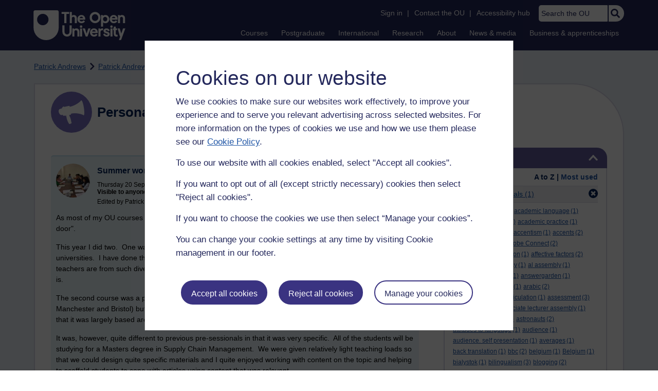

--- FILE ---
content_type: text/html; charset=utf-8
request_url: https://learn1.open.ac.uk/mod/oublog/view.php?user=12245&amp;taglimit=500&tag=pre-sessionals
body_size: 23431
content:
<!DOCTYPE html>

<html   dir="ltr" lang="en" xml:lang="en">


<head>
    <title>Personal Blogs | learn1</title>
    <link rel="icon" href="https://learn1.open.ac.uk/theme/image.php/osep/theme/1766054883/favicon" />
    <link rel="apple-touch-icon" href="https://learn1.open.ac.uk/theme/image.php/osep/theme/1766054883/apple-touch-icon" />
    <meta name="msapplication-TileColor" content="#ffffff" />
    <meta name="msapplication-TileImage" content="https://learn1.open.ac.uk/theme/image.php/osep/theme/1766054883/ou-logo" />

    <meta http-equiv="Content-Type" content="text/html; charset=utf-8" />
<meta name="keywords" content="moodle, Personal Blogs | learn1" />
<link rel="stylesheet" type="text/css" href="https://learn1.open.ac.uk/theme/yui_combo.php?rollup/3.18.1/yui-moodlesimple-min.css" /><script id="firstthemesheet" type="text/css">/** Required in order to fix style inclusion problems in IE with YUI **/</script><link rel="stylesheet" type="text/css" href="https://learn1.open.ac.uk/theme/styles.php/osep/1766054883_1764143049/all" />
<script>
//<![CDATA[
var M = {}; M.yui = {};
M.pageloadstarttime = new Date();
M.cfg = {"wwwroot":"https:\/\/learn1.open.ac.uk","apibase":"https:\/\/learn1.open.ac.uk\/r.php\/api","homeurl":{},"sesskey":"hkL9FBEvKO","sessiontimeout":"21600","sessiontimeoutwarning":"1200","themerev":"1766054883","slasharguments":1,"theme":"osep","iconsystemmodule":"core\/icon_system_standard","jsrev":"1767867986","admin":"admin","svgicons":true,"usertimezone":"Europe\/London","language":"en","courseId":1,"courseContextId":2,"contextid":15,"contextInstanceId":1,"langrev":1764239689,"templaterev":"1764844810","siteId":1,"userId":0};var yui1ConfigFn = function(me) {if(/-skin|reset|fonts|grids|base/.test(me.name)){me.type='css';me.path=me.path.replace(/\.js/,'.css');me.path=me.path.replace(/\/yui2-skin/,'/assets/skins/sam/yui2-skin')}};
var yui2ConfigFn = function(me) {var parts=me.name.replace(/^moodle-/,'').split('-'),component=parts.shift(),module=parts[0],min='-min';if(/-(skin|core)$/.test(me.name)){parts.pop();me.type='css';min=''}
if(module){var filename=parts.join('-');me.path=component+'/'+module+'/'+filename+min+'.'+me.type}else{me.path=component+'/'+component+'.'+me.type}};
YUI_config = {"debug":false,"base":"https:\/\/learn1.open.ac.uk\/lib\/yuilib\/3.18.1\/","comboBase":"https:\/\/learn1.open.ac.uk\/theme\/yui_combo.php?","combine":true,"filter":null,"insertBefore":"firstthemesheet","groups":{"yui2":{"base":"https:\/\/learn1.open.ac.uk\/lib\/yuilib\/2in3\/2.9.0\/build\/","comboBase":"https:\/\/learn1.open.ac.uk\/theme\/yui_combo.php?","combine":true,"ext":false,"root":"2in3\/2.9.0\/build\/","patterns":{"yui2-":{"group":"yui2","configFn":yui1ConfigFn}}},"moodle":{"name":"moodle","base":"https:\/\/learn1.open.ac.uk\/theme\/yui_combo.php?m\/1767867986\/","combine":true,"comboBase":"https:\/\/learn1.open.ac.uk\/theme\/yui_combo.php?","ext":false,"root":"m\/1767867986\/","patterns":{"moodle-":{"group":"moodle","configFn":yui2ConfigFn}},"filter":null,"modules":{"moodle-core-handlebars":{"condition":{"trigger":"handlebars","when":"after"}},"moodle-core-maintenancemodetimer":{"requires":["base","node"]},"moodle-core-notification":{"requires":["moodle-core-notification-dialogue","moodle-core-notification-alert","moodle-core-notification-confirm","moodle-core-notification-exception","moodle-core-notification-ajaxexception"]},"moodle-core-notification-dialogue":{"requires":["base","node","panel","escape","event-key","dd-plugin","moodle-core-widget-focusafterclose","moodle-core-lockscroll"]},"moodle-core-notification-alert":{"requires":["moodle-core-notification-dialogue"]},"moodle-core-notification-confirm":{"requires":["moodle-core-notification-dialogue"]},"moodle-core-notification-exception":{"requires":["moodle-core-notification-dialogue"]},"moodle-core-notification-ajaxexception":{"requires":["moodle-core-notification-dialogue"]},"moodle-core-actionmenu":{"requires":["base","event","node-event-simulate"]},"moodle-core-chooserdialogue":{"requires":["base","panel","moodle-core-notification"]},"moodle-core-dragdrop":{"requires":["base","node","io","dom","dd","event-key","event-focus","moodle-core-notification"]},"moodle-core-blocks":{"requires":["base","node","io","dom","dd","dd-scroll","moodle-core-dragdrop","moodle-core-notification"]},"moodle-core-lockscroll":{"requires":["plugin","base-build"]},"moodle-core-event":{"requires":["event-custom"]},"moodle-core_availability-form":{"requires":["base","node","event","event-delegate","panel","moodle-core-notification-dialogue","json"]},"moodle-course-dragdrop":{"requires":["base","node","io","dom","dd","dd-scroll","moodle-core-dragdrop","moodle-core-notification","moodle-course-coursebase","moodle-course-util"]},"moodle-course-util":{"requires":["node"],"use":["moodle-course-util-base"],"submodules":{"moodle-course-util-base":{},"moodle-course-util-section":{"requires":["node","moodle-course-util-base"]},"moodle-course-util-cm":{"requires":["node","moodle-course-util-base"]}}},"moodle-course-management":{"requires":["base","node","io-base","moodle-core-notification-exception","json-parse","dd-constrain","dd-proxy","dd-drop","dd-delegate","node-event-delegate"]},"moodle-course-categoryexpander":{"requires":["node","event-key"]},"moodle-form-shortforms":{"requires":["node","base","selector-css3","moodle-core-event"]},"moodle-form-dateselector":{"requires":["base","node","overlay","calendar"]},"moodle-question-searchform":{"requires":["base","node"]},"moodle-question-chooser":{"requires":["moodle-core-chooserdialogue"]},"moodle-availability_completion-form":{"requires":["base","node","event","moodle-core_availability-form"]},"moodle-availability_dar-form":{"requires":["base","node","event","moodle-core_availability-form"]},"moodle-availability_date-form":{"requires":["base","node","event","io","moodle-core_availability-form"]},"moodle-availability_grade-form":{"requires":["base","node","event","moodle-core_availability-form"]},"moodle-availability_group-form":{"requires":["base","node","event","moodle-core_availability-form"]},"moodle-availability_grouping-form":{"requires":["base","node","event","moodle-core_availability-form"]},"moodle-availability_mobileapp-form":{"requires":["base","node","event","moodle-core_availability-form"]},"moodle-availability_otheractivity-form":{"requires":["base","node","event","moodle-core_availability-form"]},"moodle-availability_profile-form":{"requires":["base","node","event","moodle-core_availability-form"]},"moodle-mod_assign-history":{"requires":["node","transition"]},"moodle-mod_customcert-rearrange":{"requires":["dd-delegate","dd-drag"]},"moodle-mod_forumng-savecheck":{"requires":["base","node","io","moodle-core-notification-alert"]},"moodle-mod_quiz-quizbase":{"requires":["base","node"]},"moodle-mod_quiz-toolboxes":{"requires":["base","node","event","event-key","io","moodle-mod_quiz-quizbase","moodle-mod_quiz-util-slot","moodle-core-notification-ajaxexception"]},"moodle-mod_quiz-dragdrop":{"requires":["base","node","io","dom","dd","dd-scroll","moodle-core-dragdrop","moodle-core-notification","moodle-mod_quiz-quizbase","moodle-mod_quiz-util-base","moodle-mod_quiz-util-page","moodle-mod_quiz-util-slot","moodle-course-util"]},"moodle-mod_quiz-modform":{"requires":["base","node","event"]},"moodle-mod_quiz-util":{"requires":["node","moodle-core-actionmenu"],"use":["moodle-mod_quiz-util-base"],"submodules":{"moodle-mod_quiz-util-base":{},"moodle-mod_quiz-util-slot":{"requires":["node","moodle-mod_quiz-util-base"]},"moodle-mod_quiz-util-page":{"requires":["node","moodle-mod_quiz-util-base"]}}},"moodle-mod_quiz-autosave":{"requires":["base","node","event","event-valuechange","node-event-delegate","io-form","datatype-date-format"]},"moodle-mod_quiz-questionchooser":{"requires":["moodle-core-chooserdialogue","moodle-mod_quiz-util","querystring-parse"]},"moodle-message_airnotifier-toolboxes":{"requires":["base","node","io"]},"moodle-report_eventlist-eventfilter":{"requires":["base","event","node","node-event-delegate","datatable","autocomplete","autocomplete-filters"]},"moodle-report_loglive-fetchlogs":{"requires":["base","event","node","io","node-event-delegate"]},"moodle-gradereport_history-userselector":{"requires":["escape","event-delegate","event-key","handlebars","io-base","json-parse","moodle-core-notification-dialogue"]},"moodle-qbank_editquestion-chooser":{"requires":["moodle-core-chooserdialogue"]},"moodle-tool_lp-dragdrop-reorder":{"requires":["moodle-core-dragdrop"]},"moodle-assignfeedback_editpdf-editor":{"requires":["base","event","node","io","graphics","json","event-move","event-resize","transition","querystring-stringify-simple","moodle-core-notification-dialog","moodle-core-notification-alert","moodle-core-notification-warning","moodle-core-notification-exception","moodle-core-notification-ajaxexception"]}}},"gallery":{"name":"gallery","base":"https:\/\/learn1.open.ac.uk\/lib\/yuilib\/gallery\/","combine":true,"comboBase":"https:\/\/learn1.open.ac.uk\/theme\/yui_combo.php?","ext":false,"root":"gallery\/1767867986\/","patterns":{"gallery-":{"group":"gallery"}}}},"modules":{"core_filepicker":{"name":"core_filepicker","fullpath":"https:\/\/learn1.open.ac.uk\/lib\/javascript.php\/1767867986\/repository\/filepicker.js","requires":["base","node","node-event-simulate","json","async-queue","io-base","io-upload-iframe","io-form","yui2-treeview","panel","cookie","datatable","datatable-sort","resize-plugin","dd-plugin","escape","moodle-core_filepicker","moodle-core-notification-dialogue"]},"core_comment":{"name":"core_comment","fullpath":"https:\/\/learn1.open.ac.uk\/lib\/javascript.php\/1767867986\/comment\/comment.js","requires":["base","io-base","node","json","yui2-animation","overlay","escape"]}},"logInclude":[],"logExclude":[],"logLevel":null};
M.yui.loader = {modules: {}};

//]]>
</script>

<link rel="alternate" type="application/atom+xml" title="Atom feed" href="https://learn1.open.ac.uk/mod/oublog/feed.php?format=atom&amp;blog=1&amp;bloginstance=4071&amp;comments=" /><link rel="alternate" type="application/atom+xml" title="RSS feed" href="https://learn1.open.ac.uk/mod/oublog/feed.php?format=rss&amp;blog=1&amp;bloginstance=4071&amp;comments=" />
    
<meta property="og:image" content="https://www.open.ac.uk/ouheaders/gui/Open_University_OG_Image.png"><meta property="og:image:alt" content="The Open University"><meta property="twitter:image" content="https://www.open.ac.uk/ouheaders/gui/Open_University_OG_Image.png"><meta property="og:title" content="The Open University"><!-- ou-head v2.0.0.795 -->

<script src="https://de.cdn-v3.conductrics.com/ac-LXFBNkXiNm/v3/agent-api/js/f-dWyHnIAdDA/dt-EzQ29xSsSbrFdEypQszyo9LrPicxDP?apikey=api-Yj4rznDbbdMSfZflSxhm7BLtxY"></script>

<!-- Google Tag Manager Generic Data Layer -->
<!-- Make sure any site specific layers happen before this line -->
<script>/*<![CDATA[*/window.dataLayer = window.dataLayer || [];/*]]>*/</script>
<!-- End Google Tag Manager Generic Data Layer -->

<!-- Google Tag Manager -->

<script>/*<![CDATA[*/   (function(w,d,s,l,i){w[l]=w[l]||[];w[l].push({'gtm.start':
 new Date().getTime(),event:'gtm.js'});var f=d.getElementsByTagName(s)[0],
 j=d.createElement(s),dl=l!='dataLayer'?'&l='+l:'';j.async=true;j.src=
 'https://sgtm.open.ac.uk/gtm.js?id='+i+dl;f.parentNode.insertBefore(j,f);
 })(window,document,'script','dataLayer','GTM-PPS2SH');
   /*]]>*/</script>
<!-- End Google Tag Manager -->
<!-- Silktide scripting -->
<script defer src="https://analytics.silktide.com/6df84daffb8465655442c815000dfa70.js"></script><script>
      (function (s,i,l,k,y) {
      s[i] = s[i] || y;
      s[l] = s[l] || [];
      s[k] = function(e, p) { p = p || {}; p.event = e; s[l].push(p); };
      s[k]('page_load');
      })(window, 'stConfig', 'stEvents', 'silktide', {});
    </script>
<!-- End Silktide scripting -->

<!-- Start JS-->
<script src="/ouheaders/js/headerfooter.min.js?2.0.0.795"></script>
<!-- End JS replacement -->

<!-- Stylesheets --><link rel="stylesheet" type="text/css" href="/ouheaders/gui/headerfooter.css?2.0.0.795" media="screen">

<!--[if lt IE 9]><link rel="stylesheet" href="/ouheaders/gui/header-footer-ie.css" /><![endif]-->
<link rel="stylesheet" href="/ouheaders/gui/headerfooter-print.css?2.0.0.795" media="print">

<!-- Stylesheets For cassie cookie widget -->
<link rel="stylesheet" type="text/css" href="/ouheaders/gui/cassiecookiewidget.css?2.0.0.795" media="screen">
<!-- End of Stylesheets For cassie cookie widget -->

<!-- End ou-head v2.0.0.795 -->

    <meta name="viewport" content="width=device-width, initial-scale=1.0" />

    <!-- Ouput content for custom CSS. -->
</head>


<body  id="page-mod-oublog-view" class="osep-layoutright osep-courseformat-site osep-mobile ouheaderversion2_0_0_795 format-site osep-disable-usertours  path-mod path-mod-oublog chrome dir-ltr lang-en yui-skin-sam yui3-skin-sam learn1-open-ac-uk pagelayout-incourse course-1 context-15 cmid-1 cm-type-oublog notloggedin theme ou-ia-public">

<!-- ou-header v2.0.0.795 -->
<div class="ou_gtaiframe"><noscript><iframe src="https://sgtm.open.ac.uk/ns.html?id=GTM-PPS2SH" height="0" width="0" style="display:none;visibility:hidden" name="GTM"></iframe></noscript></div>
<div id="ou-head">
   <div id="ou-header"><a class="ou-skip" href="#maincontent" id="ou-skip-anchor-tutor-home" data-translate="true"><i class="int-icon int-icon-arrow-circle-down"></i>Skip to content
         </a>
      
      <div id="ou-logo">
         <a class="ou-logo england" href="https://www.open.ac.uk/" title="The Open University">
            <img src="/ouheaders/gui/OU_Logo_Mobile.svg?2.0.0.795" srcset="/ouheaders/gui/OU_Logo_Mobile.svg?2.0.0.795 1x, /ouheaders/gui/OU_Logo_Mobile.svg?2.0.0.795 2x" alt="The Open University">
            </a>
         <a class="ou-logo roi" href="https://www.open.ac.uk/republic-of-ireland/" title="The Open University">
            <img src="/ouheaders/gui/OU_Logo_Mobile.svg?2.0.0.795" srcset="/ouheaders/gui/OU_Logo_Mobile.svg?2.0.0.795 1x, /ouheaders/gui/OU_Logo_Mobile.svg?2.0.0.795 2x" alt="The Open University">
            </a>
         <a class="ou-logo nir" href="https://www.open.ac.uk/northern-ireland/" title="The Open University">
            <img src="/ouheaders/gui/OU_Logo_Mobile.svg?2.0.0.795" srcset="/ouheaders/gui/OU_Logo_Mobile.svg?2.0.0.795 1x, /ouheaders/gui/OU_Logo_Mobile.svg?2.0.0.795 2x" alt="The Open University">
            </a>
         <a class="ou-logo scotland" href="https://www.open.ac.uk/scotland/" title="The Open University">
            <img src="/ouheaders/gui/OU_Logo_Mobile.svg?2.0.0.795" srcset="/ouheaders/gui/OU_Logo_Mobile.svg?2.0.0.795 1x, /ouheaders/gui/OU_Logo_Mobile.svg?2.0.0.795 2x" alt="The Open University">
            </a>
         <a class="ou-logo wales" href="https://www.open.ac.uk/wales/en/" title="The Open University">
            <img src="/ouheaders/gui/OU_Logo_Mobile.svg?2.0.0.795" srcset="/ouheaders/gui/OU_Logo_Mobile.svg?2.0.0.795 1x, /ouheaders/gui/OU_Logo_Mobile.svg?2.0.0.795 2x" alt="The Open University">
            </a>
         <a class="ou-logo cymraeg" href="https://www.open.ac.uk/wales/cy/" title="The Open University">
            <img src="/ouheaders/gui/OU_Logo_Mobile.svg?2.0.0.795" srcset="/ouheaders/gui/OU_Logo_Mobile.svg?2.0.0.795 1x, /ouheaders/gui/OU_Logo_Mobile.svg?2.0.0.795 2x" alt="The Open University">
            </a>
         <a class="ou-logo nonav" href="javascript:void(0);" title="The Open University">
            <img src="/ouheaders/gui/OU_Logo_Mobile.svg?2.0.0.795" srcset="/ouheaders/gui/OU_Logo_Mobile.svg?2.0.0.795 1x, /ouheaders/gui/OU_Logo_Mobile.svg?2.0.0.795 2x" alt="The Open University">
            </a>
         </div>
      <div id="mod-mobile-basket"><button onclick="javascript:mc_show_mobile_basket()" id="mod-basket-link" aria-label="Shopping cart - Your module choices"><i class="int-icon int-icon-shopping-cart int-icon-2x"></i><span id="mc-mobilecredits">0</span>cr
            </button></div>
      <div class="ou-identity">
         <p class="ou-identity-name" data-hj-masked=""></p>
      </div>
      <div class="ou-mobile-menu-toggle-div"><a href="#" class="ou-mobile-menu-toggle icon-up" id="ou-mobile-menu-toggle"><img src="/ouheaders/gui/Accordion_Chevron_Down.svg?2.0.0.795" srcset="/ouheaders/gui/Accordion_Chevron_Down.svg?2.0.0.795 1x, /ouheaders/gui/Accordion_Chevron_Down.svg?2.0.0.795 2x" alt="Toggle service links" title="Toggle service links"></a></div>
      
      <div id="ou-header-nav">
         <div id="ou-service-links" aria-label="Your links" role="navigation">
            <div id="ou-identity">
               <p class="ou-identity-name" data-hj-masked=""></p>
               <p id="ou-identity-id" data-hj-masked=""></p>
            </div>
            <ul>
               <li class="ou-role-signin" id="ou-signin1"><a href="https://msds.open.ac.uk/signon/sams001.aspx" id="ou-signin2" data-translate="true">Sign in</a><span>|</span></li>
               <li class="ou-role-signout ou-header-remove" id="ou-signout"><a href="https://msds.open.ac.uk/signon/samsoff.aspx" id="ou-signout2" data-translate="true">Sign out</a><span>|</span></li>
               
               <li id="ou-myaccount" class="ou-header-remove">
                  <a href="https://msds.open.ac.uk/students/" data-translate="true">My Account</a>
                  <span>|</span>
                  </li>
               
               <li id="ou-studenthome" class="ou-header-remove">
                  <a href="https://msds.open.ac.uk/students/" data-translate="true">StudentHome</a>
                  <span>|</span>
                  </li>
               
               <li id="ou-tutorhome" class="ou-header-remove">
                  <a href="https://msds.open.ac.uk/tutorhome/" data-translate="true">TutorHome</a>
                  <span>|</span>
                  </li>
               
               <li id="ou-intranethome" class="ou-header-remove">
                  <a href="https://intranet.open.ac.uk/oulife-home/" data-translate="true">IntranetHome</a>
                  <span>|</span>
                  </li>
               
               <li id="ou-contact"><a href="https://www.open.ac.uk/contact" data-translate="true" class="ou-ia-public" id="ou-public-contact">Contact the OU</a><a href="https://www2.open.ac.uk/students/help/your-contacts/" data-translate="true" class="ou-ia-student" id="ou-student-contact">Contact the OU</a><a href="https://www2.open.ac.uk/tutors/help/who-to-contact/" data-translate="true" class="ou-ia-tutor" id="ou-tutor-contact">Contact the OU</a><span>|</span></li>
               <li><a href="https://www.open.ac.uk/about/main/strategy-and-policies/policies-and-statements/website-accessibility-open-university" data-translate="true" class="ou-display-public-tutor">Accessibility hub</a><a href="https://www.open.ac.uk/about/main/strategy-and-policies/policies-and-statements/website-accessibility-open-university/" data-translate="true" class="ou-ia-student">Accessibility hub</a></li>
               <li class="ou-search ou-ia-public"><label for="ou-header-search-public" class="ou-hide" data-translate="true">Search the OU</label><input type="search" id="ou-header-search-public" class="ou-header-search" name="q" data-translate="true" placeholder="Search the OU" onkeyup="javascript: onSearchBoxInput(event);"><div class="ou-button-container"><button type="button" value="Search" id="search-button-header" onclick="submitSearch('ou-header-search-public');"><img src="/ouheaders/gui/Search_Icon_Magnifier.svg?2.0.0.795" srcset="/ouheaders/gui/Search_Icon_Magnifier.svg?2.0.0.795 1x, /ouheaders/gui/Search_Icon_Magnifier.svg?2.0.0.795 2x" alt="Search" title="Search"></button></div>
               </li>
            </ul>
         </div>
         <!-- end ou-service-links -->
         <div class="ou-ia-nav" id="ou-ia-nav" aria-label="Main" role="navigation">
            
            <ul class="ou-ia-public">
               
               <li class="ou-ia-courses">
                  <a href="https://www.open.ac.uk/courses">Courses</a>
                  </li>
               
               <li class="ou-ia-postgraduate">
                  <a href="https://www.open.ac.uk/postgraduate">Postgraduate</a>
                  </li>
               
               <li class="ou-ia-inter_national">
                  <a href="https://www.open.ac.uk/courses/international-students">International</a>
                  </li>
               
               <li class="ou-ia-research">
                  <a href="https://research.open.ac.uk/">Research</a>
                  </li>
               
               <li class="ou-ia-about">
                  <a href="https://about.open.ac.uk/">About</a>
                  </li>
               
               <li class="ou-ia-news">
                  <a href="https://www.open.ac.uk/blogs/news/">News &amp; media</a>
                  </li>
               
               <li class="ou-ia-business">
                  <a href="https://business.open.ac.uk/">Business &amp; apprenticeships</a>
                  </li>
               </ul>
            </div>
         <!-- end ou-ia-nav -->
         </div>
      <!--end ou-header-navigation-->
      </div>
</div><!-- End ou-header v2.0.0.795 -->
<script>
const ouHeaderLink = document.querySelector('#ou-header a.ou-skip');
if (ouHeaderLink) {
    ouHeaderLink.addEventListener('click', function(e) {
        e.preventDefault();
        location.hash = '';
        location.hash = '#maincontent';
    });
} else {
    console.log('theme_osep: Unable to activate OU header skip link');
}
</script>











<div>
    <a class="visually-hidden-focusable" href="#maincontent">Skip to main content</a>
</div><script src="https://learn1.open.ac.uk/lib/javascript.php/1767867986/lib/polyfills/polyfill.js"></script>
<script src="https://learn1.open.ac.uk/theme/yui_combo.php?rollup/3.18.1/yui-moodlesimple-min.js"></script><script src="https://learn1.open.ac.uk/lib/javascript.php/1767867986/lib/javascript-static.js"></script>
<script>
//<![CDATA[
document.body.className += ' jsenabled';
//]]>
</script>



<div id="ou-org">
   
    <div id="ou-site">
        <div class="osep" id="ou-site-body">
            
            <div id="page">
                    <header id="page-header"><div id="course-header"></div><div class="clearfix" id="page-navbar"><div class="breadcrumb-nav"><nav aria-label="Breadcrumbs"><ul><li><span itemscope="" itemtype="http://data-vocabulary.org/Breadcrumb"><a itemprop="url" href="https://learn1.open.ac.uk/user/view.php?id=12245"><span itemprop="title">Patrick Andrews</span></a></span></li><li><img src="https://learn1.open.ac.uk/theme/image.php/osep/theme_osep/1766054883/nav-separator" alt="" /> <span itemscope="" itemtype="http://data-vocabulary.org/Breadcrumb"><a itemprop="url" href="https://learn1.open.ac.uk/mod/oublog/view.php?user=12245"><span itemprop="title">Patrick Andrews's blog</span></a></span></li><li><img src="https://learn1.open.ac.uk/theme/image.php/osep/theme_osep/1766054883/nav-separator" alt="" /> <span tabindex="0">Filter: pre-sessionals</span></li></ul></nav></div></div></header>
                
                
                <div id="page-content" class="">
                    
                    <div id="osep-pagewrapper" class="">
                            <div id="osep-mobileheading"><h2>Personal Blogs</h2></div>
                        
                            <div id="osep-sidecol">
                                <aside id="block-region-side-post" class="block-region osep-postblocks" data-blockregion="side-post" data-droptarget="1" aria-labelledby="side-post-block-region-heading"><a href="#sb-2" class="sr-only sr-only-focusable">Skip Tags</a>



<section id="oublog-tags"
         class=" block block__fake block_with_controls
         card mb-3  oublog-sideblock block block_fake osep-hastitle"
         role="complementary"
         data-block="_fake"
         data-instanceid="0"
         data-instance-id="0"
         aria-labelledby="instance-0fboublog-tags-header"
    >

    <div class="card-body p-3">

            <h2 id="instance-0fboublog-tags-header" class="card-title d-inline"
                title="Tags">Tags</h2>


            <div class="block-controls pull-right header">
                <div class="osep-showhide-desktop">
    <img class="osep-hideblock" tabindex="0" src="https://learn1.open.ac.uk/theme/image.php/osep/core/1766054883/t/switch_minus_white"
         alt="Hide Tags block"
             data-osepid="0_oublog_blocktags"
/>
    <img class="osep-showblock" tabindex="0" src="https://learn1.open.ac.uk/theme/image.php/osep/core/1766054883/t/switch_plus_white"
         alt="Show Tags block"
         data-osepid="0_oublog_blocktags"
/>
</div>
<div class="osep-showhide-mobile">
    <img class="osep-hideblock" tabindex="0" src="https://learn1.open.ac.uk/theme/image.php/osep/core/1766054883/t/switch_minus_white"
         alt="Hide Tags block"/>
    <img class="osep-showblock" tabindex="0" src="https://learn1.open.ac.uk/theme/image.php/osep/core/1766054883/t/switch_plus_white"
         alt="Show Tags block"/>
</div>
            </div>

        <div class="card-text content mt-3 osep-showhideblock" data-osepshowhide='0'>
            <div class="oublog-tag-order">Order:<a class="btn btn-link p-0" role="button"
    data-bs-container="body" data-bs-toggle="popover" data-bs-trigger="click"
    data-bs-placement="right"
    data-bs-html="true" tabindex="0" data-bs-trigger="focus"
    data-bs-content="
        <div class='help-popover-container'>
            <div class='popover-head'>Order:</div>
            <div class='popover-content'>
                &lt;div class=&quot;no-overflow&quot;&gt;&lt;p&gt;You can choose to order the display of the list of tags used,
either in alphabetical order or by number of posts used in.
Select the two links to switch between ordering methods,
this choice is remembered and will be used on subsequent views.&lt;/p&gt;
&lt;/div&gt;
            </div>
         </div>
        ">
  <img class="icon " alt="Help with Order:" title="Help with Order:" src="https://learn1.open.ac.uk/theme/image.php/osep/core/1766054883/help" />
</a><span class="oublog-tag-order-actions">&nbsp;A to Z | <a href="https://learn1.open.ac.uk/mod/oublog/view.php?id=0&amp;user=12245&amp;page=0&amp;tag=pre-sessionals&amp;tagorder=use&amp;taglimit=500">Most used</a></span></div><div class="oublog-filter-tag clearfix">Filter:&nbsp;<span class="oublog-filter-tag-item"><a href="/mod/oublog/view.php?user=12245&amp;amp;taglimit=500&amp;tag=pre-sessionals" class="oublog-filter-tag-cloud-0"><span class="oublog-filter-tagname">pre-sessionals</span><span class="oublog-filter-tagcount"> (1)</span></a></span><a href="/mod/oublog/view.php?user=12245&amp;amp;taglimit=500" title="Click to remove filter tag" id="close-filter-icon"><img src="https://learn1.open.ac.uk/theme/image.php/osep/oublog/1766054883/close_button_rgb_30px" class="close-filter-icon" /></a></div><div class="oublog-tag-items"><a href="/mod/oublog/view.php?user=12245&amp;tag=Academic+English" class="oublog-tag-cloud-0"><span class="oublog-tagname">Academic&nbsp;English</span><span class="oublog-tagcount">(1)</span></a> <a href="/mod/oublog/view.php?user=12245&amp;tag=academic+language" class="oublog-tag-cloud-0"><span class="oublog-tagname">academic&nbsp;language</span><span class="oublog-tagcount">(1)</span></a> <a href="/mod/oublog/view.php?user=12245&amp;tag=academic+literacies" class="oublog-tag-cloud-0"><span class="oublog-tagname">academic&nbsp;literacies</span><span class="oublog-tagcount">(1)</span></a> <a href="/mod/oublog/view.php?user=12245&amp;tag=academic+practice" class="oublog-tag-cloud-0"><span class="oublog-tagname">academic&nbsp;practice</span><span class="oublog-tagcount">(1)</span></a> <a href="/mod/oublog/view.php?user=12245&amp;tag=academic+writing" class="oublog-tag-cloud-1"><span class="oublog-tagname">academic&nbsp;writing</span><span class="oublog-tagcount">(8)</span></a> <a href="/mod/oublog/view.php?user=12245&amp;tag=accentism" class="oublog-tag-cloud-0"><span class="oublog-tagname">accentism</span><span class="oublog-tagcount">(1)</span></a> <a href="/mod/oublog/view.php?user=12245&amp;tag=accents" class="oublog-tag-cloud-0"><span class="oublog-tagname">accents</span><span class="oublog-tagcount">(2)</span></a> <a href="/mod/oublog/view.php?user=12245&amp;tag=adobe+connect" class="oublog-tag-cloud-0"><span class="oublog-tagname">adobe&nbsp;connect</span><span class="oublog-tagcount">(7)</span></a> <a href="/mod/oublog/view.php?user=12245&amp;tag=Adobe+Connect" class="oublog-tag-cloud-0"><span class="oublog-tagname">Adobe&nbsp;Connect</span><span class="oublog-tagcount">(2)</span></a> <a href="/mod/oublog/view.php?user=12245&amp;tag=affective+communication" class="oublog-tag-cloud-0"><span class="oublog-tagname">affective&nbsp;communication</span><span class="oublog-tagcount">(1)</span></a> <a href="/mod/oublog/view.php?user=12245&amp;tag=affective+factors" class="oublog-tag-cloud-0"><span class="oublog-tagname">affective&nbsp;factors</span><span class="oublog-tagcount">(2)</span></a> <a href="/mod/oublog/view.php?user=12245&amp;tag=affordances" class="oublog-tag-cloud-0"><span class="oublog-tagname">affordances</span><span class="oublog-tagcount">(1)</span></a> <a href="/mod/oublog/view.php?user=12245&amp;tag=agency" class="oublog-tag-cloud-0"><span class="oublog-tagname">agency</span><span class="oublog-tagcount">(1)</span></a> <a href="/mod/oublog/view.php?user=12245&amp;tag=al+assembly" class="oublog-tag-cloud-0"><span class="oublog-tagname">al&nbsp;assembly</span><span class="oublog-tagcount">(1)</span></a> <a href="/mod/oublog/view.php?user=12245&amp;tag=Albania" class="oublog-tag-cloud-0"><span class="oublog-tagname">Albania</span><span class="oublog-tagcount">(1)</span></a> <a href="/mod/oublog/view.php?user=12245&amp;tag=analytics" class="oublog-tag-cloud-0"><span class="oublog-tagname">analytics</span><span class="oublog-tagcount">(1)</span></a> <a href="/mod/oublog/view.php?user=12245&amp;tag=answergarden" class="oublog-tag-cloud-0"><span class="oublog-tagname">answergarden</span><span class="oublog-tagcount">(1)</span></a> <a href="/mod/oublog/view.php?user=12245&amp;tag=antisemitism" class="oublog-tag-cloud-0"><span class="oublog-tagname">antisemitism</span><span class="oublog-tagcount">(1)</span></a> <a href="/mod/oublog/view.php?user=12245&amp;tag=apps" class="oublog-tag-cloud-0"><span class="oublog-tagname">apps</span><span class="oublog-tagcount">(1)</span></a> <a href="/mod/oublog/view.php?user=12245&amp;tag=arabic" class="oublog-tag-cloud-0"><span class="oublog-tagname">arabic</span><span class="oublog-tagcount">(2)</span></a> <a href="/mod/oublog/view.php?user=12245&amp;tag=artful+language" class="oublog-tag-cloud-0"><span class="oublog-tagname">artful&nbsp;language</span><span class="oublog-tagcount">(1)</span></a> <a href="/mod/oublog/view.php?user=12245&amp;tag=articulation" class="oublog-tag-cloud-0"><span class="oublog-tagname">articulation</span><span class="oublog-tagcount">(1)</span></a> <a href="/mod/oublog/view.php?user=12245&amp;tag=assessment" class="oublog-tag-cloud-0"><span class="oublog-tagname">assessment</span><span class="oublog-tagcount">(3)</span></a> <a href="/mod/oublog/view.php?user=12245&amp;tag=assignments" class="oublog-tag-cloud-0"><span class="oublog-tagname">assignments</span><span class="oublog-tagcount">(3)</span></a> <a href="/mod/oublog/view.php?user=12245&amp;tag=associate+lecturer+assembly" class="oublog-tag-cloud-0"><span class="oublog-tagname">associate&nbsp;lecturer&nbsp;assembly</span><span class="oublog-tagcount">(1)</span></a> <a href="/mod/oublog/view.php?user=12245&amp;tag=associate+lecturers" class="oublog-tag-cloud-0"><span class="oublog-tagname">associate&nbsp;lecturers</span><span class="oublog-tagcount">(2)</span></a> <a href="/mod/oublog/view.php?user=12245&amp;tag=astronauts" class="oublog-tag-cloud-0"><span class="oublog-tagname">astronauts</span><span class="oublog-tagcount">(2)</span></a> <a href="/mod/oublog/view.php?user=12245&amp;tag=attitudes+to+language" class="oublog-tag-cloud-0"><span class="oublog-tagname">attitudes&nbsp;to&nbsp;language</span><span class="oublog-tagcount">(1)</span></a> <a href="/mod/oublog/view.php?user=12245&amp;tag=audience" class="oublog-tag-cloud-0"><span class="oublog-tagname">audience</span><span class="oublog-tagcount">(1)</span></a> <a href="/mod/oublog/view.php?user=12245&amp;tag=audience.+self+presentation" class="oublog-tag-cloud-0"><span class="oublog-tagname">audience.&nbsp;self&nbsp;presentation</span><span class="oublog-tagcount">(1)</span></a> <a href="/mod/oublog/view.php?user=12245&amp;tag=averages" class="oublog-tag-cloud-0"><span class="oublog-tagname">averages</span><span class="oublog-tagcount">(1)</span></a> <a href="/mod/oublog/view.php?user=12245&amp;tag=back+translation" class="oublog-tag-cloud-0"><span class="oublog-tagname">back&nbsp;translation</span><span class="oublog-tagcount">(1)</span></a> <a href="/mod/oublog/view.php?user=12245&amp;tag=bbc" class="oublog-tag-cloud-0"><span class="oublog-tagname">bbc</span><span class="oublog-tagcount">(2)</span></a> <a href="/mod/oublog/view.php?user=12245&amp;tag=belgium" class="oublog-tag-cloud-0"><span class="oublog-tagname">belgium</span><span class="oublog-tagcount">(1)</span></a> <a href="/mod/oublog/view.php?user=12245&amp;tag=Belgium" class="oublog-tag-cloud-0"><span class="oublog-tagname">Belgium</span><span class="oublog-tagcount">(1)</span></a> <a href="/mod/oublog/view.php?user=12245&amp;tag=bialystok" class="oublog-tag-cloud-0"><span class="oublog-tagname">bialystok</span><span class="oublog-tagcount">(1)</span></a> <a href="/mod/oublog/view.php?user=12245&amp;tag=bilingualism" class="oublog-tag-cloud-0"><span class="oublog-tagname">bilingualism</span><span class="oublog-tagcount">(3)</span></a> <a href="/mod/oublog/view.php?user=12245&amp;tag=blogging" class="oublog-tag-cloud-0"><span class="oublog-tagname">blogging</span><span class="oublog-tagcount">(2)</span></a> <a href="/mod/oublog/view.php?user=12245&amp;tag=blurring+boundaries" class="oublog-tag-cloud-0"><span class="oublog-tagname">blurring&nbsp;boundaries</span><span class="oublog-tagcount">(1)</span></a> <a href="/mod/oublog/view.php?user=12245&amp;tag=bnc" class="oublog-tag-cloud-0"><span class="oublog-tagname">bnc</span><span class="oublog-tagcount">(1)</span></a> <a href="/mod/oublog/view.php?user=12245&amp;tag=Bob+Marley" class="oublog-tag-cloud-0"><span class="oublog-tagname">Bob&nbsp;Marley</span><span class="oublog-tagcount">(1)</span></a> <a href="/mod/oublog/view.php?user=12245&amp;tag=breakout+rooms" class="oublog-tag-cloud-0"><span class="oublog-tagname">breakout&nbsp;rooms</span><span class="oublog-tagcount">(1)</span></a> <a href="/mod/oublog/view.php?user=12245&amp;tag=brexit" class="oublog-tag-cloud-0"><span class="oublog-tagname">brexit</span><span class="oublog-tagcount">(7)</span></a> <a href="/mod/oublog/view.php?user=12245&amp;tag=browsers" class="oublog-tag-cloud-0"><span class="oublog-tagname">browsers</span><span class="oublog-tagcount">(1)</span></a> <a href="/mod/oublog/view.php?user=12245&amp;tag=bulgarian" class="oublog-tag-cloud-0"><span class="oublog-tagname">bulgarian</span><span class="oublog-tagcount">(1)</span></a> <a href="/mod/oublog/view.php?user=12245&amp;tag=business+english" class="oublog-tag-cloud-0"><span class="oublog-tagname">business&nbsp;english</span><span class="oublog-tagcount">(2)</span></a> <a href="/mod/oublog/view.php?user=12245&amp;tag=Cardiff" class="oublog-tag-cloud-0"><span class="oublog-tagname">Cardiff</span><span class="oublog-tagcount">(1)</span></a> <a href="/mod/oublog/view.php?user=12245&amp;tag=carter" class="oublog-tag-cloud-0"><span class="oublog-tagname">carter</span><span class="oublog-tagcount">(1)</span></a> <a href="/mod/oublog/view.php?user=12245&amp;tag=cartoon" class="oublog-tag-cloud-0"><span class="oublog-tagname">cartoon</span><span class="oublog-tagcount">(1)</span></a> <a href="/mod/oublog/view.php?user=12245&amp;tag=cases" class="oublog-tag-cloud-0"><span class="oublog-tagname">cases</span><span class="oublog-tagcount">(1)</span></a> <a href="/mod/oublog/view.php?user=12245&amp;tag=central+asia" class="oublog-tag-cloud-0"><span class="oublog-tagname">central&nbsp;asia</span><span class="oublog-tagcount">(1)</span></a> <a href="/mod/oublog/view.php?user=12245&amp;tag=challenge" class="oublog-tag-cloud-0"><span class="oublog-tagname">challenge</span><span class="oublog-tagcount">(1)</span></a> <a href="/mod/oublog/view.php?user=12245&amp;tag=chat+box" class="oublog-tag-cloud-0"><span class="oublog-tagname">chat&nbsp;box</span><span class="oublog-tagcount">(1)</span></a> <a href="/mod/oublog/view.php?user=12245&amp;tag=child+language" class="oublog-tag-cloud-0"><span class="oublog-tagname">child&nbsp;language</span><span class="oublog-tagcount">(1)</span></a> <a href="/mod/oublog/view.php?user=12245&amp;tag=china" class="oublog-tag-cloud-1"><span class="oublog-tagname">china</span><span class="oublog-tagcount">(9)</span></a> <a href="/mod/oublog/view.php?user=12245&amp;tag=chinese" class="oublog-tag-cloud-0"><span class="oublog-tagname">chinese</span><span class="oublog-tagcount">(4)</span></a> <a href="/mod/oublog/view.php?user=12245&amp;tag=Chinese" class="oublog-tag-cloud-0"><span class="oublog-tagname">Chinese</span><span class="oublog-tagcount">(1)</span></a> <a href="/mod/oublog/view.php?user=12245&amp;tag=chinese+english" class="oublog-tag-cloud-0"><span class="oublog-tagname">chinese&nbsp;english</span><span class="oublog-tagcount">(1)</span></a> <a href="/mod/oublog/view.php?user=12245&amp;tag=clil" class="oublog-tag-cloud-0"><span class="oublog-tagname">clil</span><span class="oublog-tagcount">(1)</span></a> <a href="/mod/oublog/view.php?user=12245&amp;tag=code+switching" class="oublog-tag-cloud-0"><span class="oublog-tagname">code&nbsp;switching</span><span class="oublog-tagcount">(1)</span></a> <a href="/mod/oublog/view.php?user=12245&amp;tag=collaboration" class="oublog-tag-cloud-0"><span class="oublog-tagname">collaboration</span><span class="oublog-tagcount">(4)</span></a> <a href="/mod/oublog/view.php?user=12245&amp;tag=collini" class="oublog-tag-cloud-0"><span class="oublog-tagname">collini</span><span class="oublog-tagcount">(1)</span></a> <a href="/mod/oublog/view.php?user=12245&amp;tag=colours" class="oublog-tag-cloud-0"><span class="oublog-tagname">colours</span><span class="oublog-tagcount">(1)</span></a> <a href="/mod/oublog/view.php?user=12245&amp;tag=commitment" class="oublog-tag-cloud-0"><span class="oublog-tagname">commitment</span><span class="oublog-tagcount">(2)</span></a> <a href="/mod/oublog/view.php?user=12245&amp;tag=communication" class="oublog-tag-cloud-0"><span class="oublog-tagname">communication</span><span class="oublog-tagcount">(3)</span></a> <a href="/mod/oublog/view.php?user=12245&amp;tag=computer+skills" class="oublog-tag-cloud-0"><span class="oublog-tagname">computer&nbsp;skills</span><span class="oublog-tagcount">(1)</span></a> <a href="/mod/oublog/view.php?user=12245&amp;tag=concordancer" class="oublog-tag-cloud-0"><span class="oublog-tagname">concordancer</span><span class="oublog-tagcount">(1)</span></a> <a href="/mod/oublog/view.php?user=12245&amp;tag=concordancing" class="oublog-tag-cloud-0"><span class="oublog-tagname">concordancing</span><span class="oublog-tagcount">(2)</span></a> <a href="/mod/oublog/view.php?user=12245&amp;tag=confidence" class="oublog-tag-cloud-0"><span class="oublog-tagname">confidence</span><span class="oublog-tagcount">(1)</span></a> <a href="/mod/oublog/view.php?user=12245&amp;tag=confidentiality" class="oublog-tag-cloud-0"><span class="oublog-tagname">confidentiality</span><span class="oublog-tagcount">(1)</span></a> <a href="/mod/oublog/view.php?user=12245&amp;tag=constraints" class="oublog-tag-cloud-0"><span class="oublog-tagname">constraints</span><span class="oublog-tagcount">(1)</span></a> <a href="/mod/oublog/view.php?user=12245&amp;tag=contexts" class="oublog-tag-cloud-0"><span class="oublog-tagname">contexts</span><span class="oublog-tagcount">(1)</span></a> <a href="/mod/oublog/view.php?user=12245&amp;tag=contingency" class="oublog-tag-cloud-0"><span class="oublog-tagname">contingency</span><span class="oublog-tagcount">(1)</span></a> <a href="/mod/oublog/view.php?user=12245&amp;tag=conversation+analysis" class="oublog-tag-cloud-0"><span class="oublog-tagname">conversation&nbsp;analysis</span><span class="oublog-tagcount">(1)</span></a> <a href="/mod/oublog/view.php?user=12245&amp;tag=cooperation" class="oublog-tag-cloud-0"><span class="oublog-tagname">cooperation</span><span class="oublog-tagcount">(1)</span></a> <a href="/mod/oublog/view.php?user=12245&amp;tag=copycatch" class="oublog-tag-cloud-0"><span class="oublog-tagname">copycatch</span><span class="oublog-tagcount">(1)</span></a> <a href="/mod/oublog/view.php?user=12245&amp;tag=corona" class="oublog-tag-cloud-0"><span class="oublog-tagname">corona</span><span class="oublog-tagcount">(1)</span></a> <a href="/mod/oublog/view.php?user=12245&amp;tag=coronavirus" class="oublog-tag-cloud-0"><span class="oublog-tagname">coronavirus</span><span class="oublog-tagcount">(3)</span></a> <a href="/mod/oublog/view.php?user=12245&amp;tag=corpus" class="oublog-tag-cloud-0"><span class="oublog-tagname">corpus</span><span class="oublog-tagcount">(5)</span></a> <a href="/mod/oublog/view.php?user=12245&amp;tag=corpus+linguistics" class="oublog-tag-cloud-0"><span class="oublog-tagname">corpus&nbsp;linguistics</span><span class="oublog-tagcount">(1)</span></a> <a href="/mod/oublog/view.php?user=12245&amp;tag=cosmonauts" class="oublog-tag-cloud-0"><span class="oublog-tagname">cosmonauts</span><span class="oublog-tagcount">(1)</span></a> <a href="/mod/oublog/view.php?user=12245&amp;tag=courts" class="oublog-tag-cloud-0"><span class="oublog-tagname">courts</span><span class="oublog-tagcount">(1)</span></a> <a href="/mod/oublog/view.php?user=12245&amp;tag=covid" class="oublog-tag-cloud-0"><span class="oublog-tagname">covid</span><span class="oublog-tagcount">(1)</span></a> <a href="/mod/oublog/view.php?user=12245&amp;tag=covid+19" class="oublog-tag-cloud-0"><span class="oublog-tagname">covid&nbsp;19</span><span class="oublog-tagcount">(1)</span></a> <a href="/mod/oublog/view.php?user=12245&amp;tag=creative+language" class="oublog-tag-cloud-0"><span class="oublog-tagname">creative&nbsp;language</span><span class="oublog-tagcount">(3)</span></a> <a href="/mod/oublog/view.php?user=12245&amp;tag=creativity" class="oublog-tag-cloud-0"><span class="oublog-tagname">creativity</span><span class="oublog-tagcount">(6)</span></a> <a href="/mod/oublog/view.php?user=12245&amp;tag=creoles" class="oublog-tag-cloud-0"><span class="oublog-tagname">creoles</span><span class="oublog-tagcount">(2)</span></a> <a href="/mod/oublog/view.php?user=12245&amp;tag=critical+reading" class="oublog-tag-cloud-0"><span class="oublog-tagname">critical&nbsp;reading</span><span class="oublog-tagcount">(3)</span></a> <a href="/mod/oublog/view.php?user=12245&amp;tag=critical+thinking" class="oublog-tag-cloud-0"><span class="oublog-tagname">critical&nbsp;thinking</span><span class="oublog-tagcount">(1)</span></a> <a href="/mod/oublog/view.php?user=12245&amp;tag=cultural+capital" class="oublog-tag-cloud-0"><span class="oublog-tagname">cultural&nbsp;capital</span><span class="oublog-tagcount">(1)</span></a> <a href="/mod/oublog/view.php?user=12245&amp;tag=culture" class="oublog-tag-cloud-0"><span class="oublog-tagname">culture</span><span class="oublog-tagcount">(4)</span></a> <a href="/mod/oublog/view.php?user=12245&amp;tag=daoud" class="oublog-tag-cloud-0"><span class="oublog-tagname">daoud</span><span class="oublog-tagcount">(1)</span></a> <a href="/mod/oublog/view.php?user=12245&amp;tag=data+base" class="oublog-tag-cloud-0"><span class="oublog-tagname">data&nbsp;base</span><span class="oublog-tagcount">(1)</span></a> <a href="/mod/oublog/view.php?user=12245&amp;tag=david+cameron" class="oublog-tag-cloud-0"><span class="oublog-tagname">david&nbsp;cameron</span><span class="oublog-tagcount">(1)</span></a> <a href="/mod/oublog/view.php?user=12245&amp;tag=david+crystal" class="oublog-tag-cloud-0"><span class="oublog-tagname">david&nbsp;crystal</span><span class="oublog-tagcount">(2)</span></a> <a href="/mod/oublog/view.php?user=12245&amp;tag=deductive" class="oublog-tag-cloud-0"><span class="oublog-tagname">deductive</span><span class="oublog-tagcount">(1)</span></a> <a href="/mod/oublog/view.php?user=12245&amp;tag=descriptivism" class="oublog-tag-cloud-0"><span class="oublog-tagname">descriptivism</span><span class="oublog-tagcount">(1)</span></a> <a href="/mod/oublog/view.php?user=12245&amp;tag=deutscher" class="oublog-tag-cloud-0"><span class="oublog-tagname">deutscher</span><span class="oublog-tagcount">(1)</span></a> <a href="/mod/oublog/view.php?user=12245&amp;tag=deviance" class="oublog-tag-cloud-0"><span class="oublog-tagname">deviance</span><span class="oublog-tagcount">(2)</span></a> <a href="/mod/oublog/view.php?user=12245&amp;tag=dialect" class="oublog-tag-cloud-0"><span class="oublog-tagname">dialect</span><span class="oublog-tagcount">(1)</span></a> <a href="/mod/oublog/view.php?user=12245&amp;tag=dialects" class="oublog-tag-cloud-0"><span class="oublog-tagname">dialects</span><span class="oublog-tagcount">(7)</span></a> <a href="/mod/oublog/view.php?user=12245&amp;tag=dingding" class="oublog-tag-cloud-0"><span class="oublog-tagname">dingding</span><span class="oublog-tagcount">(1)</span></a> <a href="/mod/oublog/view.php?user=12245&amp;tag=dingtalk" class="oublog-tag-cloud-0"><span class="oublog-tagname">dingtalk</span><span class="oublog-tagcount">(2)</span></a> <a href="/mod/oublog/view.php?user=12245&amp;tag=disadvantage" class="oublog-tag-cloud-0"><span class="oublog-tagname">disadvantage</span><span class="oublog-tagcount">(1)</span></a> <a href="/mod/oublog/view.php?user=12245&amp;tag=discourse" class="oublog-tag-cloud-0"><span class="oublog-tagname">discourse</span><span class="oublog-tagcount">(1)</span></a> <a href="/mod/oublog/view.php?user=12245&amp;tag=discussion" class="oublog-tag-cloud-0"><span class="oublog-tagname">discussion</span><span class="oublog-tagcount">(1)</span></a> <a href="/mod/oublog/view.php?user=12245&amp;tag=discussion+forums" class="oublog-tag-cloud-0"><span class="oublog-tagname">discussion&nbsp;forums</span><span class="oublog-tagcount">(4)</span></a> <a href="/mod/oublog/view.php?user=12245&amp;tag=distance+education" class="oublog-tag-cloud-0"><span class="oublog-tagname">distance&nbsp;education</span><span class="oublog-tagcount">(2)</span></a> <a href="/mod/oublog/view.php?user=12245&amp;tag=distance+learning" class="oublog-tag-cloud-0"><span class="oublog-tagname">distance&nbsp;learning</span><span class="oublog-tagcount">(3)</span></a> <a href="/mod/oublog/view.php?user=12245&amp;tag=diversity" class="oublog-tag-cloud-0"><span class="oublog-tagname">diversity</span><span class="oublog-tagcount">(1)</span></a> <a href="/mod/oublog/view.php?user=12245&amp;tag=doctoral+students" class="oublog-tag-cloud-0"><span class="oublog-tagname">doctoral&nbsp;students</span><span class="oublog-tagcount">(1)</span></a> <a href="/mod/oublog/view.php?user=12245&amp;tag=Duolingo" class="oublog-tag-cloud-0"><span class="oublog-tagname">Duolingo</span><span class="oublog-tagcount">(2)</span></a> <a href="/mod/oublog/view.php?user=12245&amp;tag=Dutch" class="oublog-tag-cloud-0"><span class="oublog-tagname">Dutch</span><span class="oublog-tagcount">(2)</span></a> <a href="/mod/oublog/view.php?user=12245&amp;tag=dyslexia" class="oublog-tag-cloud-0"><span class="oublog-tagname">dyslexia</span><span class="oublog-tagcount">(1)</span></a> <a href="/mod/oublog/view.php?user=12245&amp;tag=e301" class="oublog-tag-cloud-1"><span class="oublog-tagname">e301</span><span class="oublog-tagcount">(12)</span></a> <a href="/mod/oublog/view.php?user=12245&amp;tag=e303" class="oublog-tag-cloud-1"><span class="oublog-tagname">e303</span><span class="oublog-tagcount">(17)</span></a> <a href="/mod/oublog/view.php?user=12245&amp;tag=e304" class="oublog-tag-cloud-1"><span class="oublog-tagname">e304</span><span class="oublog-tagcount">(20)</span></a> <a href="/mod/oublog/view.php?user=12245&amp;tag=e844" class="oublog-tag-cloud-0"><span class="oublog-tagname">e844</span><span class="oublog-tagcount">(3)</span></a> <a href="/mod/oublog/view.php?user=12245&amp;tag=e852" class="oublog-tag-cloud-1"><span class="oublog-tagname">e852</span><span class="oublog-tagcount">(17)</span></a> <a href="/mod/oublog/view.php?user=12245&amp;tag=eap" class="oublog-tag-cloud-1"><span class="oublog-tagname">eap</span><span class="oublog-tagcount">(17)</span></a> <a href="/mod/oublog/view.php?user=12245&amp;tag=EAP" class="oublog-tag-cloud-0"><span class="oublog-tagname">EAP</span><span class="oublog-tagcount">(1)</span></a> <a href="/mod/oublog/view.php?user=12245&amp;tag=education" class="oublog-tag-cloud-0"><span class="oublog-tagname">education</span><span class="oublog-tagcount">(3)</span></a> <a href="/mod/oublog/view.php?user=12245&amp;tag=ee818" class="oublog-tag-cloud-0"><span class="oublog-tagname">ee818</span><span class="oublog-tagcount">(5)</span></a> <a href="/mod/oublog/view.php?user=12245&amp;tag=e-language" class="oublog-tag-cloud-0"><span class="oublog-tagname">e-language</span><span class="oublog-tagcount">(1)</span></a> <a href="/mod/oublog/view.php?user=12245&amp;tag=e-learning" class="oublog-tag-cloud-1"><span class="oublog-tagname">e-learning</span><span class="oublog-tagcount">(8)</span></a> <a href="/mod/oublog/view.php?user=12245&amp;tag=elluminate" class="oublog-tag-cloud-2"><span class="oublog-tagname">elluminate</span><span class="oublog-tagcount">(21)</span></a> <a href="/mod/oublog/view.php?user=12245&amp;tag=eloquence" class="oublog-tag-cloud-0"><span class="oublog-tagname">eloquence</span><span class="oublog-tagcount">(1)</span></a> <a href="/mod/oublog/view.php?user=12245&amp;tag=embassies" class="oublog-tag-cloud-0"><span class="oublog-tagname">embassies</span><span class="oublog-tagcount">(1)</span></a> <a href="/mod/oublog/view.php?user=12245&amp;tag=emi" class="oublog-tag-cloud-1"><span class="oublog-tagname">emi</span><span class="oublog-tagcount">(10)</span></a> <a href="/mod/oublog/view.php?user=12245&amp;tag=EMI" class="oublog-tag-cloud-0"><span class="oublog-tagname">EMI</span><span class="oublog-tagcount">(2)</span></a> <a href="/mod/oublog/view.php?user=12245&amp;tag=emojis" class="oublog-tag-cloud-0"><span class="oublog-tagname">emojis</span><span class="oublog-tagcount">(1)</span></a> <a href="/mod/oublog/view.php?user=12245&amp;tag=english" class="oublog-tag-cloud-1"><span class="oublog-tagname">english</span><span class="oublog-tagcount">(9)</span></a> <a href="/mod/oublog/view.php?user=12245&amp;tag=English" class="oublog-tag-cloud-0"><span class="oublog-tagname">English</span><span class="oublog-tagcount">(2)</span></a> <a href="/mod/oublog/view.php?user=12245&amp;tag=English+as+a+lingua+franca" class="oublog-tag-cloud-0"><span class="oublog-tagname">English&nbsp;as&nbsp;a&nbsp;lingua&nbsp;franca</span><span class="oublog-tagcount">(1)</span></a> <a href="/mod/oublog/view.php?user=12245&amp;tag=english+as+an+international+language" class="oublog-tag-cloud-0"><span class="oublog-tagname">english&nbsp;as&nbsp;an&nbsp;international&nbsp;language</span><span class="oublog-tagcount">(2)</span></a> <a href="/mod/oublog/view.php?user=12245&amp;tag=English+for+religious+purposes" class="oublog-tag-cloud-0"><span class="oublog-tagname">English&nbsp;for&nbsp;religious&nbsp;purposes</span><span class="oublog-tagcount">(1)</span></a> <a href="/mod/oublog/view.php?user=12245&amp;tag=english+grammar+in+context" class="oublog-tag-cloud-0"><span class="oublog-tagname">english&nbsp;grammar&nbsp;in&nbsp;context</span><span class="oublog-tagcount">(1)</span></a> <a href="/mod/oublog/view.php?user=12245&amp;tag=essentialism" class="oublog-tag-cloud-0"><span class="oublog-tagname">essentialism</span><span class="oublog-tagcount">(1)</span></a> <a href="/mod/oublog/view.php?user=12245&amp;tag=estuary+english" class="oublog-tag-cloud-0"><span class="oublog-tagname">estuary&nbsp;english</span><span class="oublog-tagcount">(1)</span></a> <a href="/mod/oublog/view.php?user=12245&amp;tag=eu" class="oublog-tag-cloud-0"><span class="oublog-tagname">eu</span><span class="oublog-tagcount">(1)</span></a> <a href="/mod/oublog/view.php?user=12245&amp;tag=euphemism" class="oublog-tag-cloud-0"><span class="oublog-tagname">euphemism</span><span class="oublog-tagcount">(1)</span></a> <a href="/mod/oublog/view.php?user=12245&amp;tag=evaluation" class="oublog-tag-cloud-0"><span class="oublog-tagname">evaluation</span><span class="oublog-tagcount">(1)</span></a> <a href="/mod/oublog/view.php?user=12245&amp;tag=evaluative+writing" class="oublog-tag-cloud-0"><span class="oublog-tagname">evaluative&nbsp;writing</span><span class="oublog-tagcount">(1)</span></a> <a href="/mod/oublog/view.php?user=12245&amp;tag=everyone+hates+marking" class="oublog-tag-cloud-0"><span class="oublog-tagname">everyone&nbsp;hates&nbsp;marking</span><span class="oublog-tagcount">(1)</span></a> <a href="/mod/oublog/view.php?user=12245&amp;tag=exploratory+talk" class="oublog-tag-cloud-0"><span class="oublog-tagname">exploratory&nbsp;talk</span><span class="oublog-tagcount">(5)</span></a> <a href="/mod/oublog/view.php?user=12245&amp;tag=eye+movements" class="oublog-tag-cloud-0"><span class="oublog-tagname">eye&nbsp;movements</span><span class="oublog-tagcount">(1)</span></a> <a href="/mod/oublog/view.php?user=12245&amp;tag=face+to+face" class="oublog-tag-cloud-0"><span class="oublog-tagname">face&nbsp;to&nbsp;face</span><span class="oublog-tagcount">(1)</span></a> <a href="/mod/oublog/view.php?user=12245&amp;tag=face+to+face+teaching" class="oublog-tag-cloud-0"><span class="oublog-tagname">face&nbsp;to&nbsp;face&nbsp;teaching</span><span class="oublog-tagcount">(1)</span></a> <a href="/mod/oublog/view.php?user=12245&amp;tag=face+to+face+tuition" class="oublog-tag-cloud-0"><span class="oublog-tagname">face&nbsp;to&nbsp;face&nbsp;tuition</span><span class="oublog-tagcount">(1)</span></a> <a href="/mod/oublog/view.php?user=12245&amp;tag=false+starts" class="oublog-tag-cloud-0"><span class="oublog-tagname">false&nbsp;starts</span><span class="oublog-tagcount">(1)</span></a> <a href="/mod/oublog/view.php?user=12245&amp;tag=feedback" class="oublog-tag-cloud-0"><span class="oublog-tagname">feedback</span><span class="oublog-tagcount">(4)</span></a> <a href="/mod/oublog/view.php?user=12245&amp;tag=Finlayson" class="oublog-tag-cloud-0"><span class="oublog-tagname">Finlayson</span><span class="oublog-tagcount">(1)</span></a> <a href="/mod/oublog/view.php?user=12245&amp;tag=firefox" class="oublog-tag-cloud-0"><span class="oublog-tagname">firefox</span><span class="oublog-tagcount">(1)</span></a> <a href="/mod/oublog/view.php?user=12245&amp;tag=flash+meetings" class="oublog-tag-cloud-0"><span class="oublog-tagname">flash&nbsp;meetings</span><span class="oublog-tagcount">(1)</span></a> <a href="/mod/oublog/view.php?user=12245&amp;tag=flexibility" class="oublog-tag-cloud-0"><span class="oublog-tagname">flexibility</span><span class="oublog-tagcount">(3)</span></a> <a href="/mod/oublog/view.php?user=12245&amp;tag=football" class="oublog-tag-cloud-0"><span class="oublog-tagname">football</span><span class="oublog-tagcount">(4)</span></a> <a href="/mod/oublog/view.php?user=12245&amp;tag=foreign+language+teaching" class="oublog-tag-cloud-0"><span class="oublog-tagname">foreign&nbsp;language&nbsp;teaching</span><span class="oublog-tagcount">(1)</span></a> <a href="/mod/oublog/view.php?user=12245&amp;tag=formative+feedback" class="oublog-tag-cloud-0"><span class="oublog-tagname">formative&nbsp;feedback</span><span class="oublog-tagcount">(1)</span></a> <a href="/mod/oublog/view.php?user=12245&amp;tag=france" class="oublog-tag-cloud-0"><span class="oublog-tagname">france</span><span class="oublog-tagcount">(1)</span></a> <a href="/mod/oublog/view.php?user=12245&amp;tag=Free" class="oublog-tag-cloud-0"><span class="oublog-tagname">Free</span><span class="oublog-tagcount">(1)</span></a> <a href="/mod/oublog/view.php?user=12245&amp;tag=french" class="oublog-tag-cloud-0"><span class="oublog-tagname">french</span><span class="oublog-tagcount">(6)</span></a> <a href="/mod/oublog/view.php?user=12245&amp;tag=French" class="oublog-tag-cloud-0"><span class="oublog-tagname">French</span><span class="oublog-tagcount">(1)</span></a> <a href="/mod/oublog/view.php?user=12245&amp;tag=gay+language" class="oublog-tag-cloud-0"><span class="oublog-tagname">gay&nbsp;language</span><span class="oublog-tagcount">(1)</span></a> <a href="/mod/oublog/view.php?user=12245&amp;tag=gdpr" class="oublog-tag-cloud-0"><span class="oublog-tagname">gdpr</span><span class="oublog-tagcount">(1)</span></a> <a href="/mod/oublog/view.php?user=12245&amp;tag=gender" class="oublog-tag-cloud-0"><span class="oublog-tagname">gender</span><span class="oublog-tagcount">(2)</span></a> <a href="/mod/oublog/view.php?user=12245&amp;tag=german" class="oublog-tag-cloud-0"><span class="oublog-tagname">german</span><span class="oublog-tagcount">(1)</span></a> <a href="/mod/oublog/view.php?user=12245&amp;tag=German" class="oublog-tag-cloud-0"><span class="oublog-tagname">German</span><span class="oublog-tagcount">(1)</span></a> <a href="/mod/oublog/view.php?user=12245&amp;tag=germanic+languages" class="oublog-tag-cloud-0"><span class="oublog-tagname">germanic&nbsp;languages</span><span class="oublog-tagcount">(1)</span></a> <a href="/mod/oublog/view.php?user=12245&amp;tag=gestures" class="oublog-tag-cloud-0"><span class="oublog-tagname">gestures</span><span class="oublog-tagcount">(1)</span></a> <a href="/mod/oublog/view.php?user=12245&amp;tag=global+languages" class="oublog-tag-cloud-0"><span class="oublog-tagname">global&nbsp;languages</span><span class="oublog-tagcount">(1)</span></a> <a href="/mod/oublog/view.php?user=12245&amp;tag=go+the+distance" class="oublog-tag-cloud-0"><span class="oublog-tagname">go&nbsp;the&nbsp;distance</span><span class="oublog-tagcount">(2)</span></a> <a href="/mod/oublog/view.php?user=12245&amp;tag=graddol" class="oublog-tag-cloud-0"><span class="oublog-tagname">graddol</span><span class="oublog-tagcount">(1)</span></a> <a href="/mod/oublog/view.php?user=12245&amp;tag=grade+inflation" class="oublog-tag-cloud-0"><span class="oublog-tagname">grade&nbsp;inflation</span><span class="oublog-tagcount">(2)</span></a> <a href="/mod/oublog/view.php?user=12245&amp;tag=grafitti" class="oublog-tag-cloud-0"><span class="oublog-tagname">grafitti</span><span class="oublog-tagcount">(1)</span></a> <a href="/mod/oublog/view.php?user=12245&amp;tag=grammar" class="oublog-tag-cloud-0"><span class="oublog-tagname">grammar</span><span class="oublog-tagcount">(7)</span></a> <a href="/mod/oublog/view.php?user=12245&amp;tag=grammar+2.0" class="oublog-tag-cloud-0"><span class="oublog-tagname">grammar&nbsp;2.0</span><span class="oublog-tagcount">(1)</span></a> <a href="/mod/oublog/view.php?user=12245&amp;tag=group+tuition" class="oublog-tag-cloud-0"><span class="oublog-tagname">group&nbsp;tuition</span><span class="oublog-tagcount">(3)</span></a> <a href="/mod/oublog/view.php?user=12245&amp;tag=group+work" class="oublog-tag-cloud-0"><span class="oublog-tagname">group&nbsp;work</span><span class="oublog-tagcount">(1)</span></a> <a href="/mod/oublog/view.php?user=12245&amp;tag=guangzhou" class="oublog-tag-cloud-0"><span class="oublog-tagname">guangzhou</span><span class="oublog-tagcount">(2)</span></a> <a href="/mod/oublog/view.php?user=12245&amp;tag=guangzhou+dialect" class="oublog-tag-cloud-0"><span class="oublog-tagname">guangzhou&nbsp;dialect</span><span class="oublog-tagcount">(1)</span></a> <a href="/mod/oublog/view.php?user=12245&amp;tag=halliday" class="oublog-tag-cloud-0"><span class="oublog-tagname">halliday</span><span class="oublog-tagcount">(2)</span></a> <a href="/mod/oublog/view.php?user=12245&amp;tag=higher+education" class="oublog-tag-cloud-0"><span class="oublog-tagname">higher&nbsp;education</span><span class="oublog-tagcount">(1)</span></a> <a href="/mod/oublog/view.php?user=12245&amp;tag=Higher+Education" class="oublog-tag-cloud-0"><span class="oublog-tagname">Higher&nbsp;Education</span><span class="oublog-tagcount">(1)</span></a> <a href="/mod/oublog/view.php?user=12245&amp;tag=history" class="oublog-tag-cloud-0"><span class="oublog-tagname">history</span><span class="oublog-tagcount">(1)</span></a> <a href="/mod/oublog/view.php?user=12245&amp;tag=hybridity" class="oublog-tag-cloud-0"><span class="oublog-tagname">hybridity</span><span class="oublog-tagcount">(1)</span></a> <a href="/mod/oublog/view.php?user=12245&amp;tag=ice+breakers" class="oublog-tag-cloud-0"><span class="oublog-tagname">ice&nbsp;breakers</span><span class="oublog-tagcount">(1)</span></a> <a href="/mod/oublog/view.php?user=12245&amp;tag=identity" class="oublog-tag-cloud-0"><span class="oublog-tagname">identity</span><span class="oublog-tagcount">(3)</span></a> <a href="/mod/oublog/view.php?user=12245&amp;tag=idioms" class="oublog-tag-cloud-0"><span class="oublog-tagname">idioms</span><span class="oublog-tagcount">(1)</span></a> <a href="/mod/oublog/view.php?user=12245&amp;tag=ilya+kaminsky" class="oublog-tag-cloud-0"><span class="oublog-tagname">ilya&nbsp;kaminsky</span><span class="oublog-tagcount">(1)</span></a> <a href="/mod/oublog/view.php?user=12245&amp;tag=immigration" class="oublog-tag-cloud-0"><span class="oublog-tagname">immigration</span><span class="oublog-tagcount">(1)</span></a> <a href="/mod/oublog/view.php?user=12245&amp;tag=inappropriate+training" class="oublog-tag-cloud-0"><span class="oublog-tagname">inappropriate&nbsp;training</span><span class="oublog-tagcount">(1)</span></a> <a href="/mod/oublog/view.php?user=12245&amp;tag=inclusion" class="oublog-tag-cloud-0"><span class="oublog-tagname">inclusion</span><span class="oublog-tagcount">(1)</span></a> <a href="/mod/oublog/view.php?user=12245&amp;tag=inductive" class="oublog-tag-cloud-0"><span class="oublog-tagname">inductive</span><span class="oublog-tagcount">(1)</span></a> <a href="/mod/oublog/view.php?user=12245&amp;tag=informed+consent" class="oublog-tag-cloud-0"><span class="oublog-tagname">informed&nbsp;consent</span><span class="oublog-tagcount">(1)</span></a> <a href="/mod/oublog/view.php?user=12245&amp;tag=insecurity" class="oublog-tag-cloud-0"><span class="oublog-tagname">insecurity</span><span class="oublog-tagcount">(1)</span></a> <a href="/mod/oublog/view.php?user=12245&amp;tag=integration" class="oublog-tag-cloud-0"><span class="oublog-tagname">integration</span><span class="oublog-tagcount">(2)</span></a> <a href="/mod/oublog/view.php?user=12245&amp;tag=intelligibility" class="oublog-tag-cloud-0"><span class="oublog-tagname">intelligibility</span><span class="oublog-tagcount">(1)</span></a> <a href="/mod/oublog/view.php?user=12245&amp;tag=intensity" class="oublog-tag-cloud-1"><span class="oublog-tagname">intensity</span><span class="oublog-tagcount">(8)</span></a> <a href="/mod/oublog/view.php?user=12245&amp;tag=interaction" class="oublog-tag-cloud-0"><span class="oublog-tagname">interaction</span><span class="oublog-tagcount">(2)</span></a> <a href="/mod/oublog/view.php?user=12245&amp;tag=interactional+function" class="oublog-tag-cloud-0"><span class="oublog-tagname">interactional&nbsp;function</span><span class="oublog-tagcount">(1)</span></a> <a href="/mod/oublog/view.php?user=12245&amp;tag=intercultural+communication" class="oublog-tag-cloud-0"><span class="oublog-tagname">intercultural&nbsp;communication</span><span class="oublog-tagcount">(1)</span></a> <a href="/mod/oublog/view.php?user=12245&amp;tag=intercultural+competence" class="oublog-tag-cloud-0"><span class="oublog-tagname">intercultural&nbsp;competence</span><span class="oublog-tagcount">(1)</span></a> <a href="/mod/oublog/view.php?user=12245&amp;tag=intercultural+encounters" class="oublog-tag-cloud-0"><span class="oublog-tagname">intercultural&nbsp;encounters</span><span class="oublog-tagcount">(1)</span></a> <a href="/mod/oublog/view.php?user=12245&amp;tag=intercultural+studies" class="oublog-tag-cloud-0"><span class="oublog-tagname">intercultural&nbsp;studies</span><span class="oublog-tagcount">(1)</span></a> <a href="/mod/oublog/view.php?user=12245&amp;tag=internationalisation" class="oublog-tag-cloud-0"><span class="oublog-tagname">internationalisation</span><span class="oublog-tagcount">(1)</span></a> <a href="/mod/oublog/view.php?user=12245&amp;tag=internetexplorer" class="oublog-tag-cloud-0"><span class="oublog-tagname">internetexplorer</span><span class="oublog-tagcount">(1)</span></a> <a href="/mod/oublog/view.php?user=12245&amp;tag=interpreting" class="oublog-tag-cloud-0"><span class="oublog-tagname">interpreting</span><span class="oublog-tagcount">(1)</span></a> <a href="/mod/oublog/view.php?user=12245&amp;tag=intertextuality" class="oublog-tag-cloud-0"><span class="oublog-tagname">intertextuality</span><span class="oublog-tagcount">(3)</span></a> <a href="/mod/oublog/view.php?user=12245&amp;tag=investment" class="oublog-tag-cloud-0"><span class="oublog-tagname">investment</span><span class="oublog-tagcount">(2)</span></a> <a href="/mod/oublog/view.php?user=12245&amp;tag=itunesu" class="oublog-tag-cloud-0"><span class="oublog-tagname">itunesu</span><span class="oublog-tagcount">(1)</span></a> <a href="/mod/oublog/view.php?user=12245&amp;tag=Jamaica" class="oublog-tag-cloud-0"><span class="oublog-tagname">Jamaica</span><span class="oublog-tagcount">(1)</span></a> <a href="/mod/oublog/view.php?user=12245&amp;tag=james+roy" class="oublog-tag-cloud-0"><span class="oublog-tagname">james&nbsp;roy</span><span class="oublog-tagcount">(1)</span></a> <a href="/mod/oublog/view.php?user=12245&amp;tag=kiev" class="oublog-tag-cloud-0"><span class="oublog-tagname">kiev</span><span class="oublog-tagcount">(1)</span></a> <a href="/mod/oublog/view.php?user=12245&amp;tag=korean" class="oublog-tag-cloud-0"><span class="oublog-tagname">korean</span><span class="oublog-tagcount">(2)</span></a> <a href="/mod/oublog/view.php?user=12245&amp;tag=kristina+hultgren" class="oublog-tag-cloud-0"><span class="oublog-tagname">kristina&nbsp;hultgren</span><span class="oublog-tagcount">(1)</span></a> <a href="/mod/oublog/view.php?user=12245&amp;tag=kyiv" class="oublog-tag-cloud-0"><span class="oublog-tagname">kyiv</span><span class="oublog-tagcount">(1)</span></a> <a href="/mod/oublog/view.php?user=12245&amp;tag=l101" class="oublog-tag-cloud-2"><span class="oublog-tagname">l101</span><span class="oublog-tagcount">(32)</span></a> <a href="/mod/oublog/view.php?user=12245&amp;tag=L101" class="oublog-tag-cloud-0"><span class="oublog-tagname">L101</span><span class="oublog-tagcount">(1)</span></a> <a href="/mod/oublog/view.php?user=12245&amp;tag=l161" class="oublog-tag-cloud-4"><span class="oublog-tagname">l161</span><span class="oublog-tagcount">(54)</span></a> <a href="/mod/oublog/view.php?user=12245&amp;tag=L161" class="oublog-tag-cloud-0"><span class="oublog-tagname">L161</span><span class="oublog-tagcount">(3)</span></a> <a href="/mod/oublog/view.php?user=12245&amp;tag=l185" class="oublog-tag-cloud-2"><span class="oublog-tagname">l185</span><span class="oublog-tagcount">(22)</span></a> <a href="/mod/oublog/view.php?user=12245&amp;tag=L185" class="oublog-tag-cloud-0"><span class="oublog-tagname">L185</span><span class="oublog-tagcount">(1)</span></a> <a href="/mod/oublog/view.php?user=12245&amp;tag=laguage+varieties" class="oublog-tag-cloud-0"><span class="oublog-tagname">laguage&nbsp;varieties</span><span class="oublog-tagcount">(1)</span></a> <a href="/mod/oublog/view.php?user=12245&amp;tag=language" class="oublog-tag-cloud-4"><span class="oublog-tagname">language</span><span class="oublog-tagcount">(48)</span></a> <a href="/mod/oublog/view.php?user=12245&amp;tag=language+analysis" class="oublog-tag-cloud-0"><span class="oublog-tagname">language&nbsp;analysis</span><span class="oublog-tagcount">(2)</span></a> <a href="/mod/oublog/view.php?user=12245&amp;tag=language+and+affect" class="oublog-tag-cloud-0"><span class="oublog-tagname">language&nbsp;and&nbsp;affect</span><span class="oublog-tagcount">(1)</span></a> <a href="/mod/oublog/view.php?user=12245&amp;tag=language+and+context" class="oublog-tag-cloud-0"><span class="oublog-tagname">language&nbsp;and&nbsp;context</span><span class="oublog-tagcount">(2)</span></a> <a href="/mod/oublog/view.php?user=12245&amp;tag=language+and+economics" class="oublog-tag-cloud-0"><span class="oublog-tagname">language&nbsp;and&nbsp;economics</span><span class="oublog-tagcount">(1)</span></a> <a href="/mod/oublog/view.php?user=12245&amp;tag=language+and+football" class="oublog-tag-cloud-0"><span class="oublog-tagname">language&nbsp;and&nbsp;football</span><span class="oublog-tagcount">(2)</span></a> <a href="/mod/oublog/view.php?user=12245&amp;tag=language+and+history" class="oublog-tag-cloud-0"><span class="oublog-tagname">language&nbsp;and&nbsp;history</span><span class="oublog-tagcount">(1)</span></a> <a href="/mod/oublog/view.php?user=12245&amp;tag=language+and+identity" class="oublog-tag-cloud-0"><span class="oublog-tagname">language&nbsp;and&nbsp;identity</span><span class="oublog-tagcount">(3)</span></a> <a href="/mod/oublog/view.php?user=12245&amp;tag=language+and+international+relations" class="oublog-tag-cloud-0"><span class="oublog-tagname">language&nbsp;and&nbsp;international&nbsp;relations</span><span class="oublog-tagcount">(1)</span></a> <a href="/mod/oublog/view.php?user=12245&amp;tag=language+and+politics" class="oublog-tag-cloud-0"><span class="oublog-tagname">language&nbsp;and&nbsp;politics</span><span class="oublog-tagcount">(3)</span></a> <a href="/mod/oublog/view.php?user=12245&amp;tag=language+and+power" class="oublog-tag-cloud-0"><span class="oublog-tagname">language&nbsp;and&nbsp;power</span><span class="oublog-tagcount">(2)</span></a> <a href="/mod/oublog/view.php?user=12245&amp;tag=Language+and+slavery" class="oublog-tag-cloud-0"><span class="oublog-tagname">Language&nbsp;and&nbsp;slavery</span><span class="oublog-tagcount">(2)</span></a> <a href="/mod/oublog/view.php?user=12245&amp;tag=language+and+society" class="oublog-tag-cloud-0"><span class="oublog-tagname">language&nbsp;and&nbsp;society</span><span class="oublog-tagcount">(3)</span></a> <a href="/mod/oublog/view.php?user=12245&amp;tag=language+change" class="oublog-tag-cloud-0"><span class="oublog-tagname">language&nbsp;change</span><span class="oublog-tagcount">(1)</span></a> <a href="/mod/oublog/view.php?user=12245&amp;tag=language+choice" class="oublog-tag-cloud-0"><span class="oublog-tagname">language&nbsp;choice</span><span class="oublog-tagcount">(2)</span></a> <a href="/mod/oublog/view.php?user=12245&amp;tag=language+death" class="oublog-tag-cloud-0"><span class="oublog-tagname">language&nbsp;death</span><span class="oublog-tagcount">(2)</span></a> <a href="/mod/oublog/view.php?user=12245&amp;tag=language+in+action" class="oublog-tag-cloud-0"><span class="oublog-tagname">language&nbsp;in&nbsp;action</span><span class="oublog-tagcount">(1)</span></a> <a href="/mod/oublog/view.php?user=12245&amp;tag=language+learning" class="oublog-tag-cloud-1"><span class="oublog-tagname">language&nbsp;learning</span><span class="oublog-tagcount">(10)</span></a> <a href="/mod/oublog/view.php?user=12245&amp;tag=Language+learning" class="oublog-tag-cloud-0"><span class="oublog-tagname">Language&nbsp;learning</span><span class="oublog-tagcount">(1)</span></a> <a href="/mod/oublog/view.php?user=12245&amp;tag=language+links" class="oublog-tag-cloud-0"><span class="oublog-tagname">language&nbsp;links</span><span class="oublog-tagcount">(1)</span></a> <a href="/mod/oublog/view.php?user=12245&amp;tag=language+mixing" class="oublog-tag-cloud-0"><span class="oublog-tagname">language&nbsp;mixing</span><span class="oublog-tagcount">(1)</span></a> <a href="/mod/oublog/view.php?user=12245&amp;tag=language+of+discussion+forums" class="oublog-tag-cloud-0"><span class="oublog-tagname">language&nbsp;of&nbsp;discussion&nbsp;forums</span><span class="oublog-tagcount">(2)</span></a> <a href="/mod/oublog/view.php?user=12245&amp;tag=language+of+the+internet" class="oublog-tag-cloud-0"><span class="oublog-tagname">language&nbsp;of&nbsp;the&nbsp;internet</span><span class="oublog-tagcount">(1)</span></a> <a href="/mod/oublog/view.php?user=12245&amp;tag=language+policy" class="oublog-tag-cloud-0"><span class="oublog-tagname">language&nbsp;policy</span><span class="oublog-tagcount">(1)</span></a> <a href="/mod/oublog/view.php?user=12245&amp;tag=language+preservation" class="oublog-tag-cloud-0"><span class="oublog-tagname">language&nbsp;preservation</span><span class="oublog-tagcount">(1)</span></a> <a href="/mod/oublog/view.php?user=12245&amp;tag=languages" class="oublog-tag-cloud-0"><span class="oublog-tagname">languages</span><span class="oublog-tagcount">(6)</span></a> <a href="/mod/oublog/view.php?user=12245&amp;tag=languages+and+cultures" class="oublog-tag-cloud-0"><span class="oublog-tagname">languages&nbsp;and&nbsp;cultures</span><span class="oublog-tagcount">(1)</span></a> <a href="/mod/oublog/view.php?user=12245&amp;tag=language+skills" class="oublog-tag-cloud-0"><span class="oublog-tagname">language&nbsp;skills</span><span class="oublog-tagcount">(1)</span></a> <a href="/mod/oublog/view.php?user=12245&amp;tag=language+support" class="oublog-tag-cloud-0"><span class="oublog-tagname">language&nbsp;support</span><span class="oublog-tagcount">(1)</span></a> <a href="/mod/oublog/view.php?user=12245&amp;tag=language+varieties" class="oublog-tag-cloud-0"><span class="oublog-tagname">language&nbsp;varieties</span><span class="oublog-tagcount">(2)</span></a> <a href="/mod/oublog/view.php?user=12245&amp;tag=languedoc" class="oublog-tag-cloud-0"><span class="oublog-tagname">languedoc</span><span class="oublog-tagcount">(1)</span></a> <a href="/mod/oublog/view.php?user=12245&amp;tag=lankshear+and+knobel" class="oublog-tag-cloud-0"><span class="oublog-tagname">lankshear&nbsp;and&nbsp;knobel</span><span class="oublog-tagcount">(1)</span></a> <a href="/mod/oublog/view.php?user=12245&amp;tag=latin" class="oublog-tag-cloud-0"><span class="oublog-tagname">latin</span><span class="oublog-tagcount">(1)</span></a> <a href="/mod/oublog/view.php?user=12245&amp;tag=lb160" class="oublog-tag-cloud-1"><span class="oublog-tagname">lb160</span><span class="oublog-tagcount">(11)</span></a> <a href="/mod/oublog/view.php?user=12245&amp;tag=lb170" class="oublog-tag-cloud-0"><span class="oublog-tagname">lb170</span><span class="oublog-tagcount">(5)</span></a> <a href="/mod/oublog/view.php?user=12245&amp;tag=Lb170" class="oublog-tag-cloud-0"><span class="oublog-tagname">Lb170</span><span class="oublog-tagcount">(1)</span></a> <a href="/mod/oublog/view.php?user=12245&amp;tag=learning" class="oublog-tag-cloud-0"><span class="oublog-tagname">learning</span><span class="oublog-tagcount">(1)</span></a> <a href="/mod/oublog/view.php?user=12245&amp;tag=learning+through+language" class="oublog-tag-cloud-0"><span class="oublog-tagname">learning&nbsp;through&nbsp;language</span><span class="oublog-tagcount">(1)</span></a> <a href="/mod/oublog/view.php?user=12245&amp;tag=learnosity" class="oublog-tag-cloud-0"><span class="oublog-tagname">learnosity</span><span class="oublog-tagcount">(1)</span></a> <a href="/mod/oublog/view.php?user=12245&amp;tag=Lea+Ypi" class="oublog-tag-cloud-0"><span class="oublog-tagname">Lea&nbsp;Ypi</span><span class="oublog-tagcount">(1)</span></a> <a href="/mod/oublog/view.php?user=12245&amp;tag=lecturers" class="oublog-tag-cloud-0"><span class="oublog-tagname">lecturers</span><span class="oublog-tagcount">(1)</span></a> <a href="/mod/oublog/view.php?user=12245&amp;tag=lexical+cohesion" class="oublog-tag-cloud-0"><span class="oublog-tagname">lexical&nbsp;cohesion</span><span class="oublog-tagcount">(1)</span></a> <a href="/mod/oublog/view.php?user=12245&amp;tag=lexical+distance" class="oublog-tag-cloud-0"><span class="oublog-tagname">lexical&nbsp;distance</span><span class="oublog-tagcount">(1)</span></a> <a href="/mod/oublog/view.php?user=12245&amp;tag=lexis" class="oublog-tag-cloud-0"><span class="oublog-tagname">lexis</span><span class="oublog-tagcount">(1)</span></a> <a href="/mod/oublog/view.php?user=12245&amp;tag=lingua+francas" class="oublog-tag-cloud-0"><span class="oublog-tagname">lingua&nbsp;francas</span><span class="oublog-tagcount">(1)</span></a> <a href="/mod/oublog/view.php?user=12245&amp;tag=linguistic+creativity" class="oublog-tag-cloud-0"><span class="oublog-tagname">linguistic&nbsp;creativity</span><span class="oublog-tagcount">(4)</span></a> <a href="/mod/oublog/view.php?user=12245&amp;tag=linguistic+distance" class="oublog-tag-cloud-0"><span class="oublog-tagname">linguistic&nbsp;distance</span><span class="oublog-tagcount">(1)</span></a> <a href="/mod/oublog/view.php?user=12245&amp;tag=linguistic+landscapes" class="oublog-tag-cloud-0"><span class="oublog-tagname">linguistic&nbsp;landscapes</span><span class="oublog-tagcount">(1)</span></a> <a href="/mod/oublog/view.php?user=12245&amp;tag=linguistic+rights" class="oublog-tag-cloud-0"><span class="oublog-tagname">linguistic&nbsp;rights</span><span class="oublog-tagcount">(1)</span></a> <a href="/mod/oublog/view.php?user=12245&amp;tag=listening" class="oublog-tag-cloud-0"><span class="oublog-tagname">listening</span><span class="oublog-tagcount">(1)</span></a> <a href="/mod/oublog/view.php?user=12245&amp;tag=literacy" class="oublog-tag-cloud-0"><span class="oublog-tagname">literacy</span><span class="oublog-tagcount">(1)</span></a> <a href="/mod/oublog/view.php?user=12245&amp;tag=literature" class="oublog-tag-cloud-0"><span class="oublog-tagname">literature</span><span class="oublog-tagcount">(7)</span></a> <a href="/mod/oublog/view.php?user=12245&amp;tag=luxembourgish" class="oublog-tag-cloud-0"><span class="oublog-tagname">luxembourgish</span><span class="oublog-tagcount">(1)</span></a> <a href="/mod/oublog/view.php?user=12245&amp;tag=lynda+griffin" class="oublog-tag-cloud-0"><span class="oublog-tagname">lynda&nbsp;griffin</span><span class="oublog-tagcount">(1)</span></a> <a href="/mod/oublog/view.php?user=12245&amp;tag=making+the+world+strange" class="oublog-tag-cloud-0"><span class="oublog-tagname">making&nbsp;the&nbsp;world&nbsp;strange</span><span class="oublog-tagcount">(1)</span></a> <a href="/mod/oublog/view.php?user=12245&amp;tag=management" class="oublog-tag-cloud-0"><span class="oublog-tagname">management</span><span class="oublog-tagcount">(1)</span></a> <a href="/mod/oublog/view.php?user=12245&amp;tag=Manchu" class="oublog-tag-cloud-0"><span class="oublog-tagname">Manchu</span><span class="oublog-tagcount">(1)</span></a> <a href="/mod/oublog/view.php?user=12245&amp;tag=mandarin" class="oublog-tag-cloud-0"><span class="oublog-tagname">mandarin</span><span class="oublog-tagcount">(2)</span></a> <a href="/mod/oublog/view.php?user=12245&amp;tag=marking" class="oublog-tag-cloud-0"><span class="oublog-tagname">marking</span><span class="oublog-tagcount">(3)</span></a> <a href="/mod/oublog/view.php?user=12245&amp;tag=materials" class="oublog-tag-cloud-0"><span class="oublog-tagname">materials</span><span class="oublog-tagcount">(3)</span></a> <a href="/mod/oublog/view.php?user=12245&amp;tag=materials+design" class="oublog-tag-cloud-0"><span class="oublog-tagname">materials&nbsp;design</span><span class="oublog-tagcount">(1)</span></a> <a href="/mod/oublog/view.php?user=12245&amp;tag=materials+writing" class="oublog-tag-cloud-0"><span class="oublog-tagname">materials&nbsp;writing</span><span class="oublog-tagcount">(1)</span></a> <a href="/mod/oublog/view.php?user=12245&amp;tag=mental+health" class="oublog-tag-cloud-0"><span class="oublog-tagname">mental&nbsp;health</span><span class="oublog-tagcount">(1)</span></a> <a href="/mod/oublog/view.php?user=12245&amp;tag=mercer" class="oublog-tag-cloud-0"><span class="oublog-tagname">mercer</span><span class="oublog-tagcount">(2)</span></a> <a href="/mod/oublog/view.php?user=12245&amp;tag=mercer%27s+%22techniques%22" class="oublog-tag-cloud-0"><span class="oublog-tagname">mercer's&nbsp;"techniques"</span><span class="oublog-tagcount">(1)</span></a> <a href="/mod/oublog/view.php?user=12245&amp;tag=metaphors" class="oublog-tag-cloud-0"><span class="oublog-tagname">metaphors</span><span class="oublog-tagcount">(2)</span></a> <a href="/mod/oublog/view.php?user=12245&amp;tag=michael+rosen" class="oublog-tag-cloud-0"><span class="oublog-tagname">michael&nbsp;rosen</span><span class="oublog-tagcount">(1)</span></a> <a href="/mod/oublog/view.php?user=12245&amp;tag=migrants" class="oublog-tag-cloud-0"><span class="oublog-tagname">migrants</span><span class="oublog-tagcount">(1)</span></a> <a href="/mod/oublog/view.php?user=12245&amp;tag=mindmapping" class="oublog-tag-cloud-0"><span class="oublog-tagname">mindmapping</span><span class="oublog-tagcount">(1)</span></a> <a href="/mod/oublog/view.php?user=12245&amp;tag=mindsets" class="oublog-tag-cloud-0"><span class="oublog-tagname">mindsets</span><span class="oublog-tagcount">(1)</span></a> <a href="/mod/oublog/view.php?user=12245&amp;tag=minority+languages" class="oublog-tag-cloud-0"><span class="oublog-tagname">minority&nbsp;languages</span><span class="oublog-tagcount">(1)</span></a> <a href="/mod/oublog/view.php?user=12245&amp;tag=mobile+learning" class="oublog-tag-cloud-0"><span class="oublog-tagname">mobile&nbsp;learning</span><span class="oublog-tagcount">(1)</span></a> <a href="/mod/oublog/view.php?user=12245&amp;tag=mobile+phones" class="oublog-tag-cloud-0"><span class="oublog-tagname">mobile&nbsp;phones</span><span class="oublog-tagcount">(1)</span></a> <a href="/mod/oublog/view.php?user=12245&amp;tag=modality" class="oublog-tag-cloud-0"><span class="oublog-tagname">modality</span><span class="oublog-tagcount">(1)</span></a> <a href="/mod/oublog/view.php?user=12245&amp;tag=monolingualism" class="oublog-tag-cloud-0"><span class="oublog-tagname">monolingualism</span><span class="oublog-tagcount">(1)</span></a> <a href="/mod/oublog/view.php?user=12245&amp;tag=mooc" class="oublog-tag-cloud-1"><span class="oublog-tagname">mooc</span><span class="oublog-tagcount">(10)</span></a> <a href="/mod/oublog/view.php?user=12245&amp;tag=moocs" class="oublog-tag-cloud-0"><span class="oublog-tagname">moocs</span><span class="oublog-tagcount">(4)</span></a> <a href="/mod/oublog/view.php?user=12245&amp;tag=Mormons" class="oublog-tag-cloud-0"><span class="oublog-tagname">Mormons</span><span class="oublog-tagcount">(1)</span></a> <a href="/mod/oublog/view.php?user=12245&amp;tag=motivation" class="oublog-tag-cloud-0"><span class="oublog-tagname">motivation</span><span class="oublog-tagcount">(1)</span></a> <a href="/mod/oublog/view.php?user=12245&amp;tag=multilingual" class="oublog-tag-cloud-0"><span class="oublog-tagname">multilingual</span><span class="oublog-tagcount">(1)</span></a> <a href="/mod/oublog/view.php?user=12245&amp;tag=multilingualism" class="oublog-tag-cloud-1"><span class="oublog-tagname">multilingualism</span><span class="oublog-tagcount">(10)</span></a> <a href="/mod/oublog/view.php?user=12245&amp;tag=Multilingualism" class="oublog-tag-cloud-0"><span class="oublog-tagname">Multilingualism</span><span class="oublog-tagcount">(1)</span></a> <a href="/mod/oublog/view.php?user=12245&amp;tag=multimodality" class="oublog-tag-cloud-1"><span class="oublog-tagname">multimodality</span><span class="oublog-tagcount">(11)</span></a> <a href="/mod/oublog/view.php?user=12245&amp;tag=multiple+choice" class="oublog-tag-cloud-0"><span class="oublog-tagname">multiple&nbsp;choice</span><span class="oublog-tagcount">(1)</span></a> <a href="/mod/oublog/view.php?user=12245&amp;tag=nabokov" class="oublog-tag-cloud-0"><span class="oublog-tagname">nabokov</span><span class="oublog-tagcount">(1)</span></a> <a href="/mod/oublog/view.php?user=12245&amp;tag=nallc+conference" class="oublog-tag-cloud-0"><span class="oublog-tagname">nallc&nbsp;conference</span><span class="oublog-tagcount">(3)</span></a> <a href="/mod/oublog/view.php?user=12245&amp;tag=names" class="oublog-tag-cloud-0"><span class="oublog-tagname">names</span><span class="oublog-tagcount">(1)</span></a> <a href="/mod/oublog/view.php?user=12245&amp;tag=Naomi+Alderman" class="oublog-tag-cloud-0"><span class="oublog-tagname">Naomi&nbsp;Alderman</span><span class="oublog-tagcount">(1)</span></a> <a href="/mod/oublog/view.php?user=12245&amp;tag=need+for+English" class="oublog-tag-cloud-0"><span class="oublog-tagname">need&nbsp;for&nbsp;English</span><span class="oublog-tagcount">(1)</span></a> <a href="/mod/oublog/view.php?user=12245&amp;tag=netherlands" class="oublog-tag-cloud-0"><span class="oublog-tagname">netherlands</span><span class="oublog-tagcount">(1)</span></a> <a href="/mod/oublog/view.php?user=12245&amp;tag=Netherlands" class="oublog-tag-cloud-0"><span class="oublog-tagname">Netherlands</span><span class="oublog-tagcount">(1)</span></a> <a href="/mod/oublog/view.php?user=12245&amp;tag=newspapers" class="oublog-tag-cloud-0"><span class="oublog-tagname">newspapers</span><span class="oublog-tagcount">(1)</span></a> <a href="/mod/oublog/view.php?user=12245&amp;tag=nice+dialect" class="oublog-tag-cloud-0"><span class="oublog-tagname">nice&nbsp;dialect</span><span class="oublog-tagcount">(1)</span></a> <a href="/mod/oublog/view.php?user=12245&amp;tag=nii+lamptey+show" class="oublog-tag-cloud-0"><span class="oublog-tagname">nii&nbsp;lamptey&nbsp;show</span><span class="oublog-tagcount">(1)</span></a> <a href="/mod/oublog/view.php?user=12245&amp;tag=norwegian" class="oublog-tag-cloud-0"><span class="oublog-tagname">norwegian</span><span class="oublog-tagcount">(2)</span></a> <a href="/mod/oublog/view.php?user=12245&amp;tag=noun+groups" class="oublog-tag-cloud-0"><span class="oublog-tagname">noun&nbsp;groups</span><span class="oublog-tagcount">(1)</span></a> <a href="/mod/oublog/view.php?user=12245&amp;tag=novel" class="oublog-tag-cloud-0"><span class="oublog-tagname">novel</span><span class="oublog-tagcount">(1)</span></a> <a href="/mod/oublog/view.php?user=12245&amp;tag=numbers" class="oublog-tag-cloud-0"><span class="oublog-tagname">numbers</span><span class="oublog-tagcount">(1)</span></a> <a href="/mod/oublog/view.php?user=12245&amp;tag=one+to+one+teaching" class="oublog-tag-cloud-0"><span class="oublog-tagname">one&nbsp;to&nbsp;one&nbsp;teaching</span><span class="oublog-tagcount">(2)</span></a> <a href="/mod/oublog/view.php?user=12245&amp;tag=online+classes" class="oublog-tag-cloud-0"><span class="oublog-tagname">online&nbsp;classes</span><span class="oublog-tagcount">(1)</span></a> <a href="/mod/oublog/view.php?user=12245&amp;tag=online+courses" class="oublog-tag-cloud-0"><span class="oublog-tagname">online&nbsp;courses</span><span class="oublog-tagcount">(1)</span></a> <a href="/mod/oublog/view.php?user=12245&amp;tag=online+education" class="oublog-tag-cloud-0"><span class="oublog-tagname">online&nbsp;education</span><span class="oublog-tagcount">(1)</span></a> <a href="/mod/oublog/view.php?user=12245&amp;tag=online+learning" class="oublog-tag-cloud-1"><span class="oublog-tagname">online&nbsp;learning</span><span class="oublog-tagcount">(15)</span></a> <a href="/mod/oublog/view.php?user=12245&amp;tag=online+meetings" class="oublog-tag-cloud-0"><span class="oublog-tagname">online&nbsp;meetings</span><span class="oublog-tagcount">(1)</span></a> <a href="/mod/oublog/view.php?user=12245&amp;tag=online+sites" class="oublog-tag-cloud-0"><span class="oublog-tagname">online&nbsp;sites</span><span class="oublog-tagcount">(1)</span></a> <a href="/mod/oublog/view.php?user=12245&amp;tag=online+students" class="oublog-tag-cloud-0"><span class="oublog-tagname">online&nbsp;students</span><span class="oublog-tagcount">(1)</span></a> <a href="/mod/oublog/view.php?user=12245&amp;tag=online+teaching" class="oublog-tag-cloud-0"><span class="oublog-tagname">online&nbsp;teaching</span><span class="oublog-tagcount">(3)</span></a> <a href="/mod/oublog/view.php?user=12245&amp;tag=online+tutorials" class="oublog-tag-cloud-1"><span class="oublog-tagname">online&nbsp;tutorials</span><span class="oublog-tagcount">(9)</span></a> <a href="/mod/oublog/view.php?user=12245&amp;tag=open+education" class="oublog-tag-cloud-0"><span class="oublog-tagname">open&nbsp;education</span><span class="oublog-tagcount">(1)</span></a> <a href="/mod/oublog/view.php?user=12245&amp;tag=open+learn" class="oublog-tag-cloud-0"><span class="oublog-tagname">open&nbsp;learn</span><span class="oublog-tagcount">(1)</span></a> <a href="/mod/oublog/view.php?user=12245&amp;tag=open+university" class="oublog-tag-cloud-0"><span class="oublog-tagname">open&nbsp;university</span><span class="oublog-tagcount">(2)</span></a> <a href="/mod/oublog/view.php?user=12245&amp;tag=Open+University" class="oublog-tag-cloud-0"><span class="oublog-tagname">Open&nbsp;University</span><span class="oublog-tagcount">(1)</span></a> <a href="/mod/oublog/view.php?user=12245&amp;tag=oral+skills" class="oublog-tag-cloud-0"><span class="oublog-tagname">oral&nbsp;skills</span><span class="oublog-tagcount">(2)</span></a> <a href="/mod/oublog/view.php?user=12245&amp;tag=ou" class="oublog-tag-cloud-0"><span class="oublog-tagname">ou</span><span class="oublog-tagcount">(4)</span></a> <a href="/mod/oublog/view.php?user=12245&amp;tag=ou+anywhere" class="oublog-tag-cloud-0"><span class="oublog-tagname">ou&nbsp;anywhere</span><span class="oublog-tagcount">(1)</span></a> <a href="/mod/oublog/view.php?user=12245&amp;tag=ou+lecturers" class="oublog-tag-cloud-0"><span class="oublog-tagname">ou&nbsp;lecturers</span><span class="oublog-tagcount">(1)</span></a> <a href="/mod/oublog/view.php?user=12245&amp;tag=oulive" class="oublog-tag-cloud-1"><span class="oublog-tagname">oulive</span><span class="oublog-tagcount">(12)</span></a> <a href="/mod/oublog/view.php?user=12245&amp;tag=ou+live" class="oublog-tag-cloud-0"><span class="oublog-tagname">ou&nbsp;live</span><span class="oublog-tagcount">(7)</span></a> <a href="/mod/oublog/view.php?user=12245&amp;tag=pace" class="oublog-tag-cloud-0"><span class="oublog-tagname">pace</span><span class="oublog-tagcount">(1)</span></a> <a href="/mod/oublog/view.php?user=12245&amp;tag=paragraphing" class="oublog-tag-cloud-0"><span class="oublog-tagname">paragraphing</span><span class="oublog-tagcount">(1)</span></a> <a href="/mod/oublog/view.php?user=12245&amp;tag=passives" class="oublog-tag-cloud-0"><span class="oublog-tagname">passives</span><span class="oublog-tagcount">(1)</span></a> <a href="/mod/oublog/view.php?user=12245&amp;tag=patois" class="oublog-tag-cloud-0"><span class="oublog-tagname">patois</span><span class="oublog-tagcount">(2)</span></a> <a href="/mod/oublog/view.php?user=12245&amp;tag=pattern+forming" class="oublog-tag-cloud-0"><span class="oublog-tagname">pattern&nbsp;forming</span><span class="oublog-tagcount">(1)</span></a> <a href="/mod/oublog/view.php?user=12245&amp;tag=pattern+reforming" class="oublog-tag-cloud-0"><span class="oublog-tagname">pattern&nbsp;reforming</span><span class="oublog-tagcount">(1)</span></a> <a href="/mod/oublog/view.php?user=12245&amp;tag=patwa" class="oublog-tag-cloud-0"><span class="oublog-tagname">patwa</span><span class="oublog-tagcount">(1)</span></a> <a href="/mod/oublog/view.php?user=12245&amp;tag=peer+communication" class="oublog-tag-cloud-0"><span class="oublog-tagname">peer&nbsp;communication</span><span class="oublog-tagcount">(1)</span></a> <a href="/mod/oublog/view.php?user=12245&amp;tag=pessoa" class="oublog-tag-cloud-0"><span class="oublog-tagname">pessoa</span><span class="oublog-tagcount">(1)</span></a> <a href="/mod/oublog/view.php?user=12245&amp;tag=phone+hacking+hearings" class="oublog-tag-cloud-0"><span class="oublog-tagname">phone&nbsp;hacking&nbsp;hearings</span><span class="oublog-tagcount">(1)</span></a> <a href="/mod/oublog/view.php?user=12245&amp;tag=phonemes" class="oublog-tag-cloud-0"><span class="oublog-tagname">phonemes</span><span class="oublog-tagcount">(1)</span></a> <a href="/mod/oublog/view.php?user=12245&amp;tag=plagiarism" class="oublog-tag-cloud-0"><span class="oublog-tagname">plagiarism</span><span class="oublog-tagcount">(4)</span></a> <a href="/mod/oublog/view.php?user=12245&amp;tag=podcast" class="oublog-tag-cloud-0"><span class="oublog-tagname">podcast</span><span class="oublog-tagcount">(3)</span></a> <a href="/mod/oublog/view.php?user=12245&amp;tag=podcasts" class="oublog-tag-cloud-0"><span class="oublog-tagname">podcasts</span><span class="oublog-tagcount">(4)</span></a> <a href="/mod/oublog/view.php?user=12245&amp;tag=poetry" class="oublog-tag-cloud-0"><span class="oublog-tagname">poetry</span><span class="oublog-tagcount">(2)</span></a> <a href="/mod/oublog/view.php?user=12245&amp;tag=polari" class="oublog-tag-cloud-0"><span class="oublog-tagname">polari</span><span class="oublog-tagcount">(2)</span></a> <a href="/mod/oublog/view.php?user=12245&amp;tag=police" class="oublog-tag-cloud-0"><span class="oublog-tagname">police</span><span class="oublog-tagcount">(1)</span></a> <a href="/mod/oublog/view.php?user=12245&amp;tag=polish" class="oublog-tag-cloud-0"><span class="oublog-tagname">polish</span><span class="oublog-tagcount">(4)</span></a> <a href="/mod/oublog/view.php?user=12245&amp;tag=political+speeches" class="oublog-tag-cloud-0"><span class="oublog-tagname">political&nbsp;speeches</span><span class="oublog-tagcount">(1)</span></a> <a href="/mod/oublog/view.php?user=12245&amp;tag=politics" class="oublog-tag-cloud-0"><span class="oublog-tagname">politics</span><span class="oublog-tagcount">(1)</span></a> <a href="/mod/oublog/view.php?user=12245&amp;tag=politics+and+language" class="oublog-tag-cloud-0"><span class="oublog-tagname">politics&nbsp;and&nbsp;language</span><span class="oublog-tagcount">(1)</span></a> <a href="/mod/oublog/view.php?user=12245&amp;tag=polyglots" class="oublog-tag-cloud-0"><span class="oublog-tagname">polyglots</span><span class="oublog-tagcount">(1)</span></a> <a href="/mod/oublog/view.php?user=12245&amp;tag=posters" class="oublog-tag-cloud-0"><span class="oublog-tagname">posters</span><span class="oublog-tagcount">(1)</span></a> <a href="/mod/oublog/view.php?user=12245&amp;tag=postgraduate+writing" class="oublog-tag-cloud-0"><span class="oublog-tagname">postgraduate&nbsp;writing</span><span class="oublog-tagcount">(1)</span></a> <a href="/mod/oublog/view.php?user=12245&amp;tag=prescriptivism" class="oublog-tag-cloud-0"><span class="oublog-tagname">prescriptivism</span><span class="oublog-tagcount">(1)</span></a> <a href="/mod/oublog/view.php?user=12245&amp;tag=presentations" class="oublog-tag-cloud-0"><span class="oublog-tagname">presentations</span><span class="oublog-tagcount">(1)</span></a> <a href="/mod/oublog/view.php?user=12245&amp;tag=presentation+skills" class="oublog-tag-cloud-0"><span class="oublog-tagname">presentation&nbsp;skills</span><span class="oublog-tagcount">(4)</span></a> <a href="/mod/oublog/view.php?user=12245&amp;tag=pre-sessionals" class="oublog-tag-cloud-0"><span class="oublog-tagname">pre-sessionals</span><span class="oublog-tagcount">(1)</span></a> <a href="/mod/oublog/view.php?user=12245&amp;tag=pressure" class="oublog-tag-cloud-0"><span class="oublog-tagname">pressure</span><span class="oublog-tagcount">(1)</span></a> <a href="/mod/oublog/view.php?user=12245&amp;tag=prevent" class="oublog-tag-cloud-0"><span class="oublog-tagname">prevent</span><span class="oublog-tagcount">(1)</span></a> <a href="/mod/oublog/view.php?user=12245&amp;tag=print+media" class="oublog-tag-cloud-0"><span class="oublog-tagname">print&nbsp;media</span><span class="oublog-tagcount">(1)</span></a> <a href="/mod/oublog/view.php?user=12245&amp;tag=prison" class="oublog-tag-cloud-0"><span class="oublog-tagname">prison</span><span class="oublog-tagcount">(1)</span></a> <a href="/mod/oublog/view.php?user=12245&amp;tag=prisons" class="oublog-tag-cloud-0"><span class="oublog-tagname">prisons</span><span class="oublog-tagcount">(2)</span></a> <a href="/mod/oublog/view.php?user=12245&amp;tag=prison+teaching" class="oublog-tag-cloud-0"><span class="oublog-tagname">prison&nbsp;teaching</span><span class="oublog-tagcount">(2)</span></a> <a href="/mod/oublog/view.php?user=12245&amp;tag=private+eye" class="oublog-tag-cloud-0"><span class="oublog-tagname">private&nbsp;eye</span><span class="oublog-tagcount">(1)</span></a> <a href="/mod/oublog/view.php?user=12245&amp;tag=private+language" class="oublog-tag-cloud-0"><span class="oublog-tagname">private&nbsp;language</span><span class="oublog-tagcount">(1)</span></a> <a href="/mod/oublog/view.php?user=12245&amp;tag=process+types" class="oublog-tag-cloud-0"><span class="oublog-tagname">process&nbsp;types</span><span class="oublog-tagcount">(1)</span></a> <a href="/mod/oublog/view.php?user=12245&amp;tag=profile+pictures" class="oublog-tag-cloud-0"><span class="oublog-tagname">profile&nbsp;pictures</span><span class="oublog-tagcount">(1)</span></a> <a href="/mod/oublog/view.php?user=12245&amp;tag=progression" class="oublog-tag-cloud-0"><span class="oublog-tagname">progression</span><span class="oublog-tagcount">(1)</span></a> <a href="/mod/oublog/view.php?user=12245&amp;tag=pronouns" class="oublog-tag-cloud-0"><span class="oublog-tagname">pronouns</span><span class="oublog-tagcount">(1)</span></a> <a href="/mod/oublog/view.php?user=12245&amp;tag=pronunciation" class="oublog-tag-cloud-0"><span class="oublog-tagname">pronunciation</span><span class="oublog-tagcount">(2)</span></a> <a href="/mod/oublog/view.php?user=12245&amp;tag=pseudonyms" class="oublog-tag-cloud-0"><span class="oublog-tagname">pseudonyms</span><span class="oublog-tagcount">(1)</span></a> <a href="/mod/oublog/view.php?user=12245&amp;tag=puns" class="oublog-tag-cloud-0"><span class="oublog-tagname">puns</span><span class="oublog-tagcount">(1)</span></a> <a href="/mod/oublog/view.php?user=12245&amp;tag=purposes+of+tutor+group+forums" class="oublog-tag-cloud-0"><span class="oublog-tagname">purposes&nbsp;of&nbsp;tutor&nbsp;group&nbsp;forums</span><span class="oublog-tagcount">(1)</span></a> <a href="/mod/oublog/view.php?user=12245&amp;tag=qinghai" class="oublog-tag-cloud-0"><span class="oublog-tagname">qinghai</span><span class="oublog-tagcount">(1)</span></a> <a href="/mod/oublog/view.php?user=12245&amp;tag=qualitative+data" class="oublog-tag-cloud-0"><span class="oublog-tagname">qualitative&nbsp;data</span><span class="oublog-tagcount">(1)</span></a> <a href="/mod/oublog/view.php?user=12245&amp;tag=quantitative+data" class="oublog-tag-cloud-0"><span class="oublog-tagname">quantitative&nbsp;data</span><span class="oublog-tagcount">(4)</span></a> <a href="/mod/oublog/view.php?user=12245&amp;tag=quoting" class="oublog-tag-cloud-0"><span class="oublog-tagname">quoting</span><span class="oublog-tagcount">(1)</span></a> <a href="/mod/oublog/view.php?user=12245&amp;tag=rational+thought" class="oublog-tag-cloud-0"><span class="oublog-tagname">rational&nbsp;thought</span><span class="oublog-tagcount">(1)</span></a> <a href="/mod/oublog/view.php?user=12245&amp;tag=reading" class="oublog-tag-cloud-0"><span class="oublog-tagname">reading</span><span class="oublog-tagcount">(2)</span></a> <a href="/mod/oublog/view.php?user=12245&amp;tag=recording+authenticity" class="oublog-tag-cloud-0"><span class="oublog-tagname">recording&nbsp;authenticity</span><span class="oublog-tagcount">(1)</span></a> <a href="/mod/oublog/view.php?user=12245&amp;tag=redundancy" class="oublog-tag-cloud-0"><span class="oublog-tagname">redundancy</span><span class="oublog-tagcount">(1)</span></a> <a href="/mod/oublog/view.php?user=12245&amp;tag=referencing" class="oublog-tag-cloud-0"><span class="oublog-tagname">referencing</span><span class="oublog-tagcount">(3)</span></a> <a href="/mod/oublog/view.php?user=12245&amp;tag=referring+to+sources" class="oublog-tag-cloud-0"><span class="oublog-tagname">referring&nbsp;to&nbsp;sources</span><span class="oublog-tagcount">(1)</span></a> <a href="/mod/oublog/view.php?user=12245&amp;tag=reflection" class="oublog-tag-cloud-0"><span class="oublog-tagname">reflection</span><span class="oublog-tagcount">(2)</span></a> <a href="/mod/oublog/view.php?user=12245&amp;tag=reforming" class="oublog-tag-cloud-0"><span class="oublog-tagname">reforming</span><span class="oublog-tagcount">(1)</span></a> <a href="/mod/oublog/view.php?user=12245&amp;tag=refrming" class="oublog-tag-cloud-0"><span class="oublog-tagname">refrming</span><span class="oublog-tagcount">(1)</span></a> <a href="/mod/oublog/view.php?user=12245&amp;tag=reinforcing" class="oublog-tag-cloud-0"><span class="oublog-tagname">reinforcing</span><span class="oublog-tagcount">(1)</span></a> <a href="/mod/oublog/view.php?user=12245&amp;tag=research" class="oublog-tag-cloud-0"><span class="oublog-tagname">research</span><span class="oublog-tagcount">(5)</span></a> <a href="/mod/oublog/view.php?user=12245&amp;tag=research+ethics" class="oublog-tag-cloud-0"><span class="oublog-tagname">research&nbsp;ethics</span><span class="oublog-tagcount">(1)</span></a> <a href="/mod/oublog/view.php?user=12245&amp;tag=research+funding" class="oublog-tag-cloud-0"><span class="oublog-tagname">research&nbsp;funding</span><span class="oublog-tagcount">(1)</span></a> <a href="/mod/oublog/view.php?user=12245&amp;tag=retention" class="oublog-tag-cloud-0"><span class="oublog-tagname">retention</span><span class="oublog-tagcount">(1)</span></a> <a href="/mod/oublog/view.php?user=12245&amp;tag=review" class="oublog-tag-cloud-0"><span class="oublog-tagname">review</span><span class="oublog-tagcount">(2)</span></a> <a href="/mod/oublog/view.php?user=12245&amp;tag=romance+languages" class="oublog-tag-cloud-0"><span class="oublog-tagname">romance&nbsp;languages</span><span class="oublog-tagcount">(1)</span></a> <a href="/mod/oublog/view.php?user=12245&amp;tag=rovai" class="oublog-tag-cloud-0"><span class="oublog-tagname">rovai</span><span class="oublog-tagcount">(1)</span></a> <a href="/mod/oublog/view.php?user=12245&amp;tag=rp" class="oublog-tag-cloud-0"><span class="oublog-tagname">rp</span><span class="oublog-tagcount">(1)</span></a> <a href="/mod/oublog/view.php?user=12245&amp;tag=russian" class="oublog-tag-cloud-0"><span class="oublog-tagname">russian</span><span class="oublog-tagcount">(7)</span></a> <a href="/mod/oublog/view.php?user=12245&amp;tag=Russian" class="oublog-tag-cloud-0"><span class="oublog-tagname">Russian</span><span class="oublog-tagcount">(2)</span></a> <a href="/mod/oublog/view.php?user=12245&amp;tag=sats" class="oublog-tag-cloud-0"><span class="oublog-tagname">sats</span><span class="oublog-tagcount">(1)</span></a> <a href="/mod/oublog/view.php?user=12245&amp;tag=scaffolding" class="oublog-tag-cloud-0"><span class="oublog-tagname">scaffolding</span><span class="oublog-tagcount">(3)</span></a> <a href="/mod/oublog/view.php?user=12245&amp;tag=schools" class="oublog-tag-cloud-0"><span class="oublog-tagname">schools</span><span class="oublog-tagcount">(1)</span></a> <a href="/mod/oublog/view.php?user=12245&amp;tag=scots" class="oublog-tag-cloud-0"><span class="oublog-tagname">scots</span><span class="oublog-tagcount">(1)</span></a> <a href="/mod/oublog/view.php?user=12245&amp;tag=screencasts" class="oublog-tag-cloud-0"><span class="oublog-tagname">screencasts</span><span class="oublog-tagcount">(2)</span></a> <a href="/mod/oublog/view.php?user=12245&amp;tag=scrutiny" class="oublog-tag-cloud-0"><span class="oublog-tagname">scrutiny</span><span class="oublog-tagcount">(1)</span></a> <a href="/mod/oublog/view.php?user=12245&amp;tag=second+life" class="oublog-tag-cloud-0"><span class="oublog-tagname">second&nbsp;life</span><span class="oublog-tagcount">(6)</span></a> <a href="/mod/oublog/view.php?user=12245&amp;tag=sexism" class="oublog-tag-cloud-0"><span class="oublog-tagname">sexism</span><span class="oublog-tagcount">(1)</span></a> <a href="/mod/oublog/view.php?user=12245&amp;tag=sfl" class="oublog-tag-cloud-0"><span class="oublog-tagname">sfl</span><span class="oublog-tagcount">(7)</span></a> <a href="/mod/oublog/view.php?user=12245&amp;tag=sichuan" class="oublog-tag-cloud-0"><span class="oublog-tagname">sichuan</span><span class="oublog-tagcount">(1)</span></a> <a href="/mod/oublog/view.php?user=12245&amp;tag=sign+language" class="oublog-tag-cloud-0"><span class="oublog-tagname">sign&nbsp;language</span><span class="oublog-tagcount">(1)</span></a> <a href="/mod/oublog/view.php?user=12245&amp;tag=slang" class="oublog-tag-cloud-0"><span class="oublog-tagname">slang</span><span class="oublog-tagcount">(1)</span></a> <a href="/mod/oublog/view.php?user=12245&amp;tag=smell" class="oublog-tag-cloud-0"><span class="oublog-tagname">smell</span><span class="oublog-tagcount">(1)</span></a> <a href="/mod/oublog/view.php?user=12245&amp;tag=snyder" class="oublog-tag-cloud-0"><span class="oublog-tagname">snyder</span><span class="oublog-tagcount">(1)</span></a> <a href="/mod/oublog/view.php?user=12245&amp;tag=social+media" class="oublog-tag-cloud-0"><span class="oublog-tagname">social&nbsp;media</span><span class="oublog-tagcount">(1)</span></a> <a href="/mod/oublog/view.php?user=12245&amp;tag=sociolinguistics" class="oublog-tag-cloud-0"><span class="oublog-tagname">sociolinguistics</span><span class="oublog-tagcount">(2)</span></a> <a href="/mod/oublog/view.php?user=12245&amp;tag=space+exploration" class="oublog-tag-cloud-0"><span class="oublog-tagname">space&nbsp;exploration</span><span class="oublog-tagcount">(1)</span></a> <a href="/mod/oublog/view.php?user=12245&amp;tag=spanish" class="oublog-tag-cloud-0"><span class="oublog-tagname">spanish</span><span class="oublog-tagcount">(2)</span></a> <a href="/mod/oublog/view.php?user=12245&amp;tag=speaking" class="oublog-tag-cloud-0"><span class="oublog-tagname">speaking</span><span class="oublog-tagcount">(2)</span></a> <a href="/mod/oublog/view.php?user=12245&amp;tag=speaking+skills" class="oublog-tag-cloud-0"><span class="oublog-tagname">speaking&nbsp;skills</span><span class="oublog-tagcount">(2)</span></a> <a href="/mod/oublog/view.php?user=12245&amp;tag=speech+accommodation" class="oublog-tag-cloud-0"><span class="oublog-tagname">speech&nbsp;accommodation</span><span class="oublog-tagcount">(1)</span></a> <a href="/mod/oublog/view.php?user=12245&amp;tag=spoc" class="oublog-tag-cloud-0"><span class="oublog-tagname">spoc</span><span class="oublog-tagcount">(2)</span></a> <a href="/mod/oublog/view.php?user=12245&amp;tag=spoken+language" class="oublog-tag-cloud-0"><span class="oublog-tagname">spoken&nbsp;language</span><span class="oublog-tagcount">(4)</span></a> <a href="/mod/oublog/view.php?user=12245&amp;tag=staff+development" class="oublog-tag-cloud-0"><span class="oublog-tagname">staff&nbsp;development</span><span class="oublog-tagcount">(1)</span></a> <a href="/mod/oublog/view.php?user=12245&amp;tag=standard+british+english" class="oublog-tag-cloud-0"><span class="oublog-tagname">standard&nbsp;british&nbsp;english</span><span class="oublog-tagcount">(1)</span></a> <a href="/mod/oublog/view.php?user=12245&amp;tag=standard+english" class="oublog-tag-cloud-0"><span class="oublog-tagname">standard&nbsp;english</span><span class="oublog-tagcount">(2)</span></a> <a href="/mod/oublog/view.php?user=12245&amp;tag=statistics" class="oublog-tag-cloud-0"><span class="oublog-tagname">statistics</span><span class="oublog-tagcount">(1)</span></a> <a href="/mod/oublog/view.php?user=12245&amp;tag=stephen+bax" class="oublog-tag-cloud-0"><span class="oublog-tagname">stephen&nbsp;bax</span><span class="oublog-tagcount">(1)</span></a> <a href="/mod/oublog/view.php?user=12245&amp;tag=stereotypes" class="oublog-tag-cloud-0"><span class="oublog-tagname">stereotypes</span><span class="oublog-tagcount">(3)</span></a> <a href="/mod/oublog/view.php?user=12245&amp;tag=stereotyping" class="oublog-tag-cloud-0"><span class="oublog-tagname">stereotyping</span><span class="oublog-tagcount">(1)</span></a> <a href="/mod/oublog/view.php?user=12245&amp;tag=struggling+students" class="oublog-tag-cloud-0"><span class="oublog-tagname">struggling&nbsp;students</span><span class="oublog-tagcount">(1)</span></a> <a href="/mod/oublog/view.php?user=12245&amp;tag=student+commitment" class="oublog-tag-cloud-0"><span class="oublog-tagname">student&nbsp;commitment</span><span class="oublog-tagcount">(3)</span></a> <a href="/mod/oublog/view.php?user=12245&amp;tag=student+contribution" class="oublog-tag-cloud-0"><span class="oublog-tagname">student&nbsp;contribution</span><span class="oublog-tagcount">(1)</span></a> <a href="/mod/oublog/view.php?user=12245&amp;tag=student+expectations" class="oublog-tag-cloud-0"><span class="oublog-tagname">student&nbsp;expectations</span><span class="oublog-tagcount">(1)</span></a> <a href="/mod/oublog/view.php?user=12245&amp;tag=student+extracts" class="oublog-tag-cloud-0"><span class="oublog-tagname">student&nbsp;extracts</span><span class="oublog-tagcount">(2)</span></a> <a href="/mod/oublog/view.php?user=12245&amp;tag=student+feedback" class="oublog-tag-cloud-0"><span class="oublog-tagname">student&nbsp;feedback</span><span class="oublog-tagcount">(2)</span></a> <a href="/mod/oublog/view.php?user=12245&amp;tag=student+perceptions+of+teachers" class="oublog-tag-cloud-0"><span class="oublog-tagname">student&nbsp;perceptions&nbsp;of&nbsp;teachers</span><span class="oublog-tagcount">(1)</span></a> <a href="/mod/oublog/view.php?user=12245&amp;tag=student+progress" class="oublog-tag-cloud-0"><span class="oublog-tagname">student&nbsp;progress</span><span class="oublog-tagcount">(1)</span></a> <a href="/mod/oublog/view.php?user=12245&amp;tag=students" class="oublog-tag-cloud-0"><span class="oublog-tagname">students</span><span class="oublog-tagcount">(4)</span></a> <a href="/mod/oublog/view.php?user=12245&amp;tag=students+texts" class="oublog-tag-cloud-0"><span class="oublog-tagname">students&nbsp;texts</span><span class="oublog-tagcount">(1)</span></a> <a href="/mod/oublog/view.php?user=12245&amp;tag=student+support" class="oublog-tag-cloud-0"><span class="oublog-tagname">student&nbsp;support</span><span class="oublog-tagcount">(1)</span></a> <a href="/mod/oublog/view.php?user=12245&amp;tag=style" class="oublog-tag-cloud-0"><span class="oublog-tagname">style</span><span class="oublog-tagcount">(1)</span></a> <a href="/mod/oublog/view.php?user=12245&amp;tag=summative+feedback" class="oublog-tag-cloud-0"><span class="oublog-tagname">summative&nbsp;feedback</span><span class="oublog-tagcount">(1)</span></a> <a href="/mod/oublog/view.php?user=12245&amp;tag=sun_ra" class="oublog-tag-cloud-0"><span class="oublog-tagname">sun_ra</span><span class="oublog-tagcount">(2)</span></a> <a href="/mod/oublog/view.php?user=12245&amp;tag=supply+chain+management" class="oublog-tag-cloud-0"><span class="oublog-tagname">supply&nbsp;chain&nbsp;management</span><span class="oublog-tagcount">(1)</span></a> <a href="/mod/oublog/view.php?user=12245&amp;tag=suppressed+bilingualism" class="oublog-tag-cloud-0"><span class="oublog-tagname">suppressed&nbsp;bilingualism</span><span class="oublog-tagcount">(1)</span></a> <a href="/mod/oublog/view.php?user=12245&amp;tag=synonyms" class="oublog-tag-cloud-0"><span class="oublog-tagname">synonyms</span><span class="oublog-tagcount">(1)</span></a> <a href="/mod/oublog/view.php?user=12245&amp;tag=tabloids" class="oublog-tag-cloud-0"><span class="oublog-tagname">tabloids</span><span class="oublog-tagcount">(1)</span></a> <a href="/mod/oublog/view.php?user=12245&amp;tag=tagg" class="oublog-tag-cloud-0"><span class="oublog-tagname">tagg</span><span class="oublog-tagcount">(1)</span></a> <a href="/mod/oublog/view.php?user=12245&amp;tag=tasks" class="oublog-tag-cloud-0"><span class="oublog-tagname">tasks</span><span class="oublog-tagcount">(1)</span></a> <a href="/mod/oublog/view.php?user=12245&amp;tag=tatsuhiro+sakamoto" class="oublog-tag-cloud-0"><span class="oublog-tagname">tatsuhiro&nbsp;sakamoto</span><span class="oublog-tagcount">(1)</span></a> <a href="/mod/oublog/view.php?user=12245&amp;tag=teacher+development" class="oublog-tag-cloud-0"><span class="oublog-tagname">teacher&nbsp;development</span><span class="oublog-tagcount">(1)</span></a> <a href="/mod/oublog/view.php?user=12245&amp;tag=teacher+education" class="oublog-tag-cloud-0"><span class="oublog-tagname">teacher&nbsp;education</span><span class="oublog-tagcount">(1)</span></a> <a href="/mod/oublog/view.php?user=12245&amp;tag=teachers" class="oublog-tag-cloud-0"><span class="oublog-tagname">teachers</span><span class="oublog-tagcount">(1)</span></a> <a href="/mod/oublog/view.php?user=12245&amp;tag=teacher+training" class="oublog-tag-cloud-0"><span class="oublog-tagname">teacher&nbsp;training</span><span class="oublog-tagcount">(2)</span></a> <a href="/mod/oublog/view.php?user=12245&amp;tag=teaching" class="oublog-tag-cloud-0"><span class="oublog-tagname">teaching</span><span class="oublog-tagcount">(1)</span></a> <a href="/mod/oublog/view.php?user=12245&amp;tag=teaching+materials" class="oublog-tag-cloud-0"><span class="oublog-tagname">teaching&nbsp;materials</span><span class="oublog-tagcount">(1)</span></a> <a href="/mod/oublog/view.php?user=12245&amp;tag=technology+and+learning" class="oublog-tag-cloud-0"><span class="oublog-tagname">technology&nbsp;and&nbsp;learning</span><span class="oublog-tagcount">(1)</span></a> <a href="/mod/oublog/view.php?user=12245&amp;tag=tencent" class="oublog-tag-cloud-0"><span class="oublog-tagname">tencent</span><span class="oublog-tagcount">(1)</span></a> <a href="/mod/oublog/view.php?user=12245&amp;tag=tenor" class="oublog-tag-cloud-0"><span class="oublog-tagname">tenor</span><span class="oublog-tagcount">(1)</span></a> <a href="/mod/oublog/view.php?user=12245&amp;tag=terms+of+address" class="oublog-tag-cloud-0"><span class="oublog-tagname">terms&nbsp;of&nbsp;address</span><span class="oublog-tagcount">(1)</span></a> <a href="/mod/oublog/view.php?user=12245&amp;tag=textbook" class="oublog-tag-cloud-0"><span class="oublog-tagname">textbook</span><span class="oublog-tagcount">(1)</span></a> <a href="/mod/oublog/view.php?user=12245&amp;tag=text+box" class="oublog-tag-cloud-0"><span class="oublog-tagname">text&nbsp;box</span><span class="oublog-tagcount">(1)</span></a> <a href="/mod/oublog/view.php?user=12245&amp;tag=textual+function" class="oublog-tag-cloud-0"><span class="oublog-tagname">textual&nbsp;function</span><span class="oublog-tagcount">(1)</span></a> <a href="/mod/oublog/view.php?user=12245&amp;tag=theme+and+rheme" class="oublog-tag-cloud-0"><span class="oublog-tagname">theme&nbsp;and&nbsp;rheme</span><span class="oublog-tagcount">(2)</span></a> <a href="/mod/oublog/view.php?user=12245&amp;tag=themes" class="oublog-tag-cloud-0"><span class="oublog-tagname">themes</span><span class="oublog-tagcount">(1)</span></a> <a href="/mod/oublog/view.php?user=12245&amp;tag=the+Netherlands" class="oublog-tag-cloud-0"><span class="oublog-tagname">the&nbsp;Netherlands</span><span class="oublog-tagcount">(1)</span></a> <a href="/mod/oublog/view.php?user=12245&amp;tag=the+ou" class="oublog-tag-cloud-0"><span class="oublog-tagname">the&nbsp;ou</span><span class="oublog-tagcount">(1)</span></a> <a href="/mod/oublog/view.php?user=12245&amp;tag=the+senses" class="oublog-tag-cloud-0"><span class="oublog-tagname">the&nbsp;senses</span><span class="oublog-tagcount">(1)</span></a> <a href="/mod/oublog/view.php?user=12245&amp;tag=the+tube" class="oublog-tag-cloud-0"><span class="oublog-tagname">the&nbsp;tube</span><span class="oublog-tagcount">(1)</span></a> <a href="/mod/oublog/view.php?user=12245&amp;tag=three+identical+strangers" class="oublog-tag-cloud-0"><span class="oublog-tagname">three&nbsp;identical&nbsp;strangers</span><span class="oublog-tagcount">(1)</span></a> <a href="/mod/oublog/view.php?user=12245&amp;tag=timetables" class="oublog-tag-cloud-0"><span class="oublog-tagname">timetables</span><span class="oublog-tagcount">(1)</span></a> <a href="/mod/oublog/view.php?user=12245&amp;tag=tmas" class="oublog-tag-cloud-0"><span class="oublog-tagname">tmas</span><span class="oublog-tagcount">(2)</span></a> <a href="/mod/oublog/view.php?user=12245&amp;tag=tokarczuk" class="oublog-tag-cloud-0"><span class="oublog-tagname">tokarczuk</span><span class="oublog-tagcount">(1)</span></a> <a href="/mod/oublog/view.php?user=12245&amp;tag=toulose" class="oublog-tag-cloud-0"><span class="oublog-tagname">toulose</span><span class="oublog-tagcount">(1)</span></a> <a href="/mod/oublog/view.php?user=12245&amp;tag=training" class="oublog-tag-cloud-0"><span class="oublog-tagname">training</span><span class="oublog-tagcount">(2)</span></a> <a href="/mod/oublog/view.php?user=12245&amp;tag=translanguaging" class="oublog-tag-cloud-0"><span class="oublog-tagname">translanguaging</span><span class="oublog-tagcount">(1)</span></a> <a href="/mod/oublog/view.php?user=12245&amp;tag=translation" class="oublog-tag-cloud-0"><span class="oublog-tagname">translation</span><span class="oublog-tagcount">(5)</span></a> <a href="/mod/oublog/view.php?user=12245&amp;tag=turnitin" class="oublog-tag-cloud-0"><span class="oublog-tagname">turnitin</span><span class="oublog-tagcount">(2)</span></a> <a href="/mod/oublog/view.php?user=12245&amp;tag=tutor+group+forums" class="oublog-tag-cloud-0"><span class="oublog-tagname">tutor&nbsp;group&nbsp;forums</span><span class="oublog-tagcount">(1)</span></a> <a href="/mod/oublog/view.php?user=12245&amp;tag=tutor+home" class="oublog-tag-cloud-0"><span class="oublog-tagname">tutor&nbsp;home</span><span class="oublog-tagcount">(1)</span></a> <a href="/mod/oublog/view.php?user=12245&amp;tag=tutorials" class="oublog-tag-cloud-0"><span class="oublog-tagname">tutorials</span><span class="oublog-tagcount">(6)</span></a> <a href="/mod/oublog/view.php?user=12245&amp;tag=tutors" class="oublog-tag-cloud-0"><span class="oublog-tagname">tutors</span><span class="oublog-tagcount">(2)</span></a> <a href="/mod/oublog/view.php?user=12245&amp;tag=tutor+student+relations" class="oublog-tag-cloud-0"><span class="oublog-tagname">tutor&nbsp;student&nbsp;relations</span><span class="oublog-tagcount">(1)</span></a> <a href="/mod/oublog/view.php?user=12245&amp;tag=twitter" class="oublog-tag-cloud-0"><span class="oublog-tagname">twitter</span><span class="oublog-tagcount">(1)</span></a> <a href="/mod/oublog/view.php?user=12245&amp;tag=uk" class="oublog-tag-cloud-0"><span class="oublog-tagname">uk</span><span class="oublog-tagcount">(2)</span></a> <a href="/mod/oublog/view.php?user=12245&amp;tag=UK" class="oublog-tag-cloud-0"><span class="oublog-tagname">UK</span><span class="oublog-tagcount">(1)</span></a> <a href="/mod/oublog/view.php?user=12245&amp;tag=ukraine" class="oublog-tag-cloud-0"><span class="oublog-tagname">ukraine</span><span class="oublog-tagcount">(4)</span></a> <a href="/mod/oublog/view.php?user=12245&amp;tag=ukrainian" class="oublog-tag-cloud-0"><span class="oublog-tagname">ukrainian</span><span class="oublog-tagcount">(4)</span></a> <a href="/mod/oublog/view.php?user=12245&amp;tag=Ukrainian" class="oublog-tag-cloud-0"><span class="oublog-tagname">Ukrainian</span><span class="oublog-tagcount">(3)</span></a> <a href="/mod/oublog/view.php?user=12245&amp;tag=universities" class="oublog-tag-cloud-1"><span class="oublog-tagname">universities</span><span class="oublog-tagcount">(9)</span></a> <a href="/mod/oublog/view.php?user=12245&amp;taglimit=-1" class="mod-oublog-tags-show-more">Show more ...</a></div>
            
        </div>

    </div>

</section>


    <span id="sb-2"></span><a href="#sb-3" class="sr-only sr-only-focusable">Skip Related links</a>



<section id="oublog-links"
         class=" block block__fake block_with_controls
         card mb-3  oublog-sideblock block block_fake osep-hastitle"
         role="complementary"
         data-block="_fake"
         data-instanceid="0"
         data-instance-id="0"
         aria-labelledby="instance-0fboublog-links-header"
    >

    <div class="card-body p-3">

            <h2 id="instance-0fboublog-links-header" class="card-title d-inline"
                title="Related links">Related links</h2>


            <div class="block-controls pull-right header">
                <div class="osep-showhide-desktop">
    <img class="osep-hideblock" tabindex="0" src="https://learn1.open.ac.uk/theme/image.php/osep/core/1766054883/t/switch_minus_white"
         alt="Hide Related links block"
             data-osepid="0_oublog_blocklinks"
/>
    <img class="osep-showblock" tabindex="0" src="https://learn1.open.ac.uk/theme/image.php/osep/core/1766054883/t/switch_plus_white"
         alt="Show Related links block"
         data-osepid="0_oublog_blocklinks"
/>
</div>
<div class="osep-showhide-mobile">
    <img class="osep-hideblock" tabindex="0" src="https://learn1.open.ac.uk/theme/image.php/osep/core/1766054883/t/switch_minus_white"
         alt="Hide Related links block"/>
    <img class="osep-showblock" tabindex="0" src="https://learn1.open.ac.uk/theme/image.php/osep/core/1766054883/t/switch_plus_white"
         alt="Show Related links block"/>
</div>
            </div>

        <div class="card-text content mt-3 osep-showhideblock" data-osepshowhide='0'>
            <ul class="unlist"><li><a href="http://homepage.ntlworld.com/vivian.c/SLA/index.htm" class="oublog-elink">Vivian Cook Second Language Acquisition Topics</a> </li><li><a href="http://www.learnosity.com/" class="oublog-elink">Learnosity Voice</a> </li><li><a href="http://www.tesolacademic.org/" class="oublog-elink">TESOL Academic.org</a> </li><li><a href="http://christytucker.wordpress.com/2010/07/06/instructional-design-and-e-learning-blogs/" class="oublog-elink">instructional and e-learning blogs</a> </li><li><a href="http://david-crystal.blogspot.com/" class="oublog-elink">David Crystal's blog</a> </li><li><a href="http://michaelrosenblog.blogspot.com/" class="oublog-elink">Michael Rosen's blog</a> </li><li><a href="http://patrickdandrews.blogspot.co.uk/" class="oublog-elink">Patrick Andrews' blogger blog</a> </li><li><a href="http://www.open.edu/openlearn/education-development/education/patrick-andrews-on-academic-talk" class="oublog-elink">Patrick Andrews on Academic Talk</a> </li><li><a href="https://www.open.edu/openlearn/education-development/learning/learning-through-spoken-interaction" class="oublog-elink">Article on Open Learn</a> </li><li><a href="https://www.bbc.co.uk/learningenglish/english/course/go-the-distance/unit-3/session-2" class="oublog-elink">Patrick Andrews on Go the Distance</a> </li></ul>
            
        </div>

    </div>

</section>


    <span id="sb-3"></span><a href="#sb-4" class="sr-only sr-only-focusable">Skip Blog usage</a>



<section id="oublog-discover"
         class=" block block__fake block_with_controls
         card mb-3  oublog-sideblock block block_fake osep-hastitle"
         role="complementary"
         data-block="_fake"
         data-instanceid="0"
         data-instance-id="0"
         aria-labelledby="instance-0fboublog-discover-header"
    >

    <div class="card-body p-3">

            <h2 id="instance-0fboublog-discover-header" class="card-title d-inline"
                title="Blog usage">Blog usage</h2>


            <div class="block-controls pull-right header">
                <div class="osep-showhide-desktop">
    <img class="osep-hideblock" tabindex="0" src="https://learn1.open.ac.uk/theme/image.php/osep/core/1766054883/t/switch_minus_white"
         alt="Hide Blog usage block"
             data-osepid="0_oublog_blockdiscovery"
/>
    <img class="osep-showblock" tabindex="0" src="https://learn1.open.ac.uk/theme/image.php/osep/core/1766054883/t/switch_plus_white"
         alt="Show Blog usage block"
         data-osepid="0_oublog_blockdiscovery"
/>
</div>
<div class="osep-showhide-mobile">
    <img class="osep-hideblock" tabindex="0" src="https://learn1.open.ac.uk/theme/image.php/osep/core/1766054883/t/switch_minus_white"
         alt="Hide Blog usage block"/>
    <img class="osep-showblock" tabindex="0" src="https://learn1.open.ac.uk/theme/image.php/osep/core/1766054883/t/switch_plus_white"
         alt="Show Blog usage block"/>
</div>
            </div>

        <div class="card-text content mt-3 osep-showhideblock" data-osepshowhide='0'>
            <ul class="oublog-accordion oublog-accordion-view"><li><div class="oublog_statsview_title"><h2>Most commented posts</h2></div><div class="oublog_statsview_content oublog_statsview_content_commentpoststats"><h3 class="oublog_statsview_subtitle">Past month</h3><a class="block_action_oublog" tabindex="0" href="#"><img class="icon oublog_stats_minus" alt="Hide options" title="Hide options" src="https://learn1.open.ac.uk/theme/image.php/osep/core/1766054883/t/switch_minus" /><img class="icon oublog_stats_plus oublog_displaynone" alt="Show options" title="Show options" src="https://learn1.open.ac.uk/theme/image.php/osep/core/1766054883/t/switch_plus" /></a><p class="oublog_commentpoststats_info">Posts with the most number of comments added in the past month</p>
<form autocomplete="off" action="https://learn1.open.ac.uk/mod/oublog/view.php" method="post" accept-charset="utf-8" id="mform1_EZcfvZQ0fnZ5vqP" class="mform">
	<div style="display: none;"><input name="allposts" type="hidden" value="" />
<input name="curgroup" type="hidden" value="-1" />
<input name="curindividual" type="hidden" value="12245" />
<input name="globalindividual" type="hidden" value="12245" />
<input name="user" type="hidden" value="12245" />
<input name="type" type="hidden" value="commentpoststats" />
<input name="sesskey" type="hidden" value="hkL9FBEvKO" />
<input name="_qf__oublog_stats_timefilter_form_" type="hidden" value="1" />
</div>

<div id="fitem_id_timefilter_commentpoststats" class="form-group row  fitem   " >
    <div class="col-md-3">
        <span class="float-sm-right text-nowrap adv">
            
            
        </span>
        
            <label class="col-form-label d-inline " for="id_timefilter_commentpoststats">
                Time period
            </label>
        
    </div>
    <div class="col-md-9 form-inline felement" data-fieldtype="select">
        <div class="form-control-feedback invalid-feedback" id="id_error_timefilter_commentpoststats" >
            
        </div>
        <select class="form-select
                       
                       "
            name="timefilter_commentpoststats"
            id="id_timefilter_commentpoststats"
            
            
             >
            <option value="0"  
                >All time</option>
            <option value="2"  
                >Past year</option>
            <option value="1" selected 
                >Past month</option>
        </select>
    </div>
</div><div id="fitem_id_submitbutton_commentpoststats" class="form-group row  fitem femptylabel  " >
    <div class="col-md-3">
        <span class="float-sm-right text-nowrap adv">
            
            
        </span>
        
    </div>
    <div class="col-md-9 form-inline felement" data-fieldtype="submit">
        <div class="form-control-feedback invalid-feedback" id="id_error_submitbutton_commentpoststats" >
            
        </div>
            <input type="submit"
                class="btn
                        btn-primary
                        
                    
                    
                    "
                name="submitbutton_commentpoststats"
                id="id_submitbutton_commentpoststats"
                value="Update"
                 >
    </div>
</div>
</form><div class="oublog_statsview_innercontent oublog_statsview_innercontent_commentpoststats"></div></div></li><li><div class="oublog_statsview_title"><h2>Most visited</h2></div><div class="oublog_statsview_content oublog_statsview_content_visitstats"><h3 class="oublog_statsview_subtitle">Active</h3><a class="block_action_oublog" tabindex="0" href="#"><img class="icon oublog_stats_minus" alt="Hide options" title="Hide options" src="https://learn1.open.ac.uk/theme/image.php/osep/core/1766054883/t/switch_minus" /><img class="icon oublog_stats_plus oublog_displaynone" alt="Show options" title="Show options" src="https://learn1.open.ac.uk/theme/image.php/osep/core/1766054883/t/switch_plus" /></a><p class="oublog_visitstats_info">Active blogs (contain a post in the past month) with the most number of visits</p>
<form autocomplete="off" action="https://learn1.open.ac.uk/mod/oublog/view.php" method="post" accept-charset="utf-8" id="mform2_wSd0vJdFnQyGcJF" class="mform">
	<div style="display: none;"><input name="user" type="hidden" value="12245" />
<input name="type" type="hidden" value="visitstats" />
<input name="sesskey" type="hidden" value="hkL9FBEvKO" />
<input name="_qf__oublog_stats_timefilter_form_" type="hidden" value="1" />
</div>

<div id="fitem_id_timefilter_visitstats" class="form-group row  fitem   " >
    <div class="col-md-3">
        <span class="float-sm-right text-nowrap adv">
            
            
        </span>
        
            <label class="col-form-label d-inline " for="id_timefilter_visitstats">
                Time period
            </label>
        
    </div>
    <div class="col-md-9 form-inline felement" data-fieldtype="select">
        <div class="form-control-feedback invalid-feedback" id="id_error_timefilter_visitstats" >
            
        </div>
        <select class="form-select
                       
                       "
            name="timefilter_visitstats"
            id="id_timefilter_visitstats"
            
            
             >
            <option value="0"  
                >All time</option>
            <option value="1" selected 
                >Active</option>
        </select>
    </div>
</div><div id="fitem_id_submitbutton_visitstats" class="form-group row  fitem femptylabel  " >
    <div class="col-md-3">
        <span class="float-sm-right text-nowrap adv">
            
            
        </span>
        
    </div>
    <div class="col-md-9 form-inline felement" data-fieldtype="submit">
        <div class="form-control-feedback invalid-feedback" id="id_error_submitbutton_visitstats" >
            
        </div>
            <input type="submit"
                class="btn
                        btn-primary
                        
                    
                    
                    "
                name="submitbutton_visitstats"
                id="id_submitbutton_visitstats"
                value="Update"
                 >
    </div>
</div>
</form><div class="oublog_statsview_innercontent oublog_statsview_innercontent_visitstats"><div class="oublog_statsinfo"><span class="oublog_statsinfo_avatar"><a href="https://learn1.open.ac.uk/user/profile.php?id=35680" class="d-inline-block aabtn"><img src="https://learn1.open.ac.uk/pluginfile.php/37168/user/icon/osep/f1?rev=23073282" class="userpicture" width="50" height="50" alt="Design Museum" title="Design Museum" /></a></span><div class="oublog_statsinfo_infocol"><div class="oublog_statsinfo_bar"><span>18,445,309 views</span></div><div class="oublog_statsinfo_label"><a href="https://learn1.open.ac.uk/mod/oublog/view.php?user=35680">Reflections on e-Learning</a></div></div></div><div class="oublog_statsinfo"><span class="oublog_statsinfo_avatar"><a href="https://learn1.open.ac.uk/user/profile.php?id=65" class="d-inline-block aabtn"><img src="https://learn1.open.ac.uk/pluginfile.php/146/user/icon/osep/f1?rev=163576035" class="userpicture" width="50" height="50" alt="Richard Walker" title="Richard Walker" /></a></span><div class="oublog_statsinfo_infocol"><div class="oublog_statsinfo_bar"><span>3,655,774 views</span></div><div class="oublog_statsinfo_label"><a href="https://learn1.open.ac.uk/mod/oublog/view.php?user=65">Richard Walker's blog</a></div></div></div><div class="oublog_statsinfo"><span class="oublog_statsinfo_avatar"><a href="https://learn1.open.ac.uk/user/profile.php?id=42396" class="d-inline-block aabtn"><img src="https://learn1.open.ac.uk/pluginfile.php/44701/user/icon/osep/f1?rev=140430094" class="userpicture" width="50" height="50" alt="Christopher Douce" title="Christopher Douce" /></a></span><div class="oublog_statsinfo_infocol"><div class="oublog_statsinfo_bar"><span>3,431,730 views</span></div><div class="oublog_statsinfo_label"><a href="https://learn1.open.ac.uk/mod/oublog/view.php?user=42396">Reflections on education, distance learning and computing</a></div></div></div><div class="oublog_statsinfo"><span class="oublog_statsinfo_avatar"><a href="https://learn1.open.ac.uk/user/profile.php?id=234626" class="d-inline-block aabtn"><img src="https://learn1.open.ac.uk/pluginfile.php/244887/user/icon/osep/f1?rev=265034242" class="userpicture" width="50" height="50" alt="Jim McCrory" title="Jim McCrory" /></a></span><div class="oublog_statsinfo_infocol"><div class="oublog_statsinfo_bar"><span>1,423,686 views</span></div><div class="oublog_statsinfo_label"><a href="https://learn1.open.ac.uk/mod/oublog/view.php?user=234626">A Writer's Notebook: Daily Entries.</a></div></div></div><div class="oublog_statsinfo"><span class="oublog_statsinfo_avatar"><a href="https://learn1.open.ac.uk/user/profile.php?id=361019" class="d-inline-block aabtn"><img src="https://learn1.open.ac.uk/pluginfile.php/402511/user/icon/osep/f1?rev=210134519" class="userpicture" width="50" height="50" alt="Asoka" title="Asoka" /></a></span><div class="oublog_statsinfo_infocol"><div class="oublog_statsinfo_bar"><span>1,105,012 views</span></div><div class="oublog_statsinfo_label"><a href="https://learn1.open.ac.uk/mod/oublog/view.php?user=361019">Richard Cuthbertson's blog</a></div></div></div></div></div></li><li><div class="oublog_statsview_title"><h2>Most posts</h2></div><div class="oublog_statsview_content oublog_statsview_content_poststats"><h3 class="oublog_statsview_subtitle">Past month</h3><a class="block_action_oublog" tabindex="0" href="#"><img class="icon oublog_stats_minus" alt="Hide options" title="Hide options" src="https://learn1.open.ac.uk/theme/image.php/osep/core/1766054883/t/switch_minus" /><img class="icon oublog_stats_plus oublog_displaynone" alt="Show options" title="Show options" src="https://learn1.open.ac.uk/theme/image.php/osep/core/1766054883/t/switch_plus" /></a><p class="oublog_poststats_info">Blogs with the most number of posts in the past month</p>
<form autocomplete="off" action="https://learn1.open.ac.uk/mod/oublog/view.php" method="post" accept-charset="utf-8" id="mform3_1oNrpK6dFZDxDmc" class="mform">
	<div style="display: none;"><input name="0" type="hidden" value="curgroup" />
<input name="1" type="hidden" value="-1" />
<input name="user" type="hidden" value="12245" />
<input name="type" type="hidden" value="poststats" />
<input name="sesskey" type="hidden" value="hkL9FBEvKO" />
<input name="_qf__oublog_stats_timefilter_form_" type="hidden" value="1" />
</div>

<div id="fitem_id_timefilter_poststats" class="form-group row  fitem   " >
    <div class="col-md-3">
        <span class="float-sm-right text-nowrap adv">
            
            
        </span>
        
            <label class="col-form-label d-inline " for="id_timefilter_poststats">
                Time period
            </label>
        
    </div>
    <div class="col-md-9 form-inline felement" data-fieldtype="select">
        <div class="form-control-feedback invalid-feedback" id="id_error_timefilter_poststats" >
            
        </div>
        <select class="form-select
                       
                       "
            name="timefilter_poststats"
            id="id_timefilter_poststats"
            
            
             >
            <option value="0"  
                >All time</option>
            <option value="2"  
                >Past year</option>
            <option value="1" selected 
                >Past month</option>
        </select>
    </div>
</div><div id="fitem_id_submitbutton_poststats" class="form-group row  fitem femptylabel  " >
    <div class="col-md-3">
        <span class="float-sm-right text-nowrap adv">
            
            
        </span>
        
    </div>
    <div class="col-md-9 form-inline felement" data-fieldtype="submit">
        <div class="form-control-feedback invalid-feedback" id="id_error_submitbutton_poststats" >
            
        </div>
            <input type="submit"
                class="btn
                        btn-primary
                        
                    
                    
                    "
                name="submitbutton_poststats"
                id="id_submitbutton_poststats"
                value="Update"
                 >
    </div>
</div>
</form><div class="oublog_statsview_innercontent oublog_statsview_innercontent_poststats"><div class="oublog_statsinfo"><span class="oublog_statsinfo_avatar"><a href="https://learn1.open.ac.uk/user/profile.php?id=852553" class="d-inline-block aabtn"><img src="https://learn1.open.ac.uk/pluginfile.php/938188/user/icon/osep/f1?rev=236949419" class="userpicture" width="50" height="50" alt="Stylised image of a figure dancing" title="Stylised image of a figure dancing" /></a></span><div class="oublog_statsinfo_infocol"><div class="oublog_statsinfo_bar"><span>26 posts</span></div><div class="oublog_statsinfo_label"><a href="https://learn1.open.ac.uk/mod/oublog/view.php?user=852553">Martin Cadwell's blog</a></div></div></div><div class="oublog_statsinfo"><span class="oublog_statsinfo_avatar"><a href="https://learn1.open.ac.uk/user/profile.php?id=657312" class="d-inline-block aabtn"><img src="https://learn1.open.ac.uk/pluginfile.php/734037/user/icon/osep/f1?rev=264743879" class="userpicture" width="50" height="50" alt="Tyler Driscoll" title="Tyler Driscoll" /></a></span><div class="oublog_statsinfo_infocol"><div class="oublog_statsinfo_bar"><span>17 posts</span></div><div class="oublog_statsinfo_label"><a href="https://learn1.open.ac.uk/mod/oublog/view.php?user=657312">Tyler Driscoll's blog</a></div></div></div><div class="oublog_statsinfo"><span class="oublog_statsinfo_avatar"><a href="https://learn1.open.ac.uk/user/profile.php?id=234626" class="d-inline-block aabtn"><img src="https://learn1.open.ac.uk/pluginfile.php/244887/user/icon/osep/f1?rev=265034242" class="userpicture" width="50" height="50" alt="Jim McCrory" title="Jim McCrory" /></a></span><div class="oublog_statsinfo_infocol"><div class="oublog_statsinfo_bar"><span>15 posts</span></div><div class="oublog_statsinfo_label"><a href="https://learn1.open.ac.uk/mod/oublog/view.php?user=234626">A Writer's Notebook: Daily Entries.</a></div></div></div><div class="oublog_statsinfo"><span class="oublog_statsinfo_avatar"><a href="https://learn1.open.ac.uk/user/profile.php?id=65" class="d-inline-block aabtn"><img src="https://learn1.open.ac.uk/pluginfile.php/146/user/icon/osep/f1?rev=163576035" class="userpicture" width="50" height="50" alt="Richard Walker" title="Richard Walker" /></a></span><div class="oublog_statsinfo_infocol"><div class="oublog_statsinfo_bar"><span>13 posts</span></div><div class="oublog_statsinfo_label"><a href="https://learn1.open.ac.uk/mod/oublog/view.php?user=65">Richard Walker's blog</a></div></div></div><div class="oublog_statsinfo"><span class="oublog_statsinfo_avatar"><a href="https://learn1.open.ac.uk/user/profile.php?id=361019" class="d-inline-block aabtn"><img src="https://learn1.open.ac.uk/pluginfile.php/402511/user/icon/osep/f1?rev=210134519" class="userpicture" width="50" height="50" alt="Asoka" title="Asoka" /></a></span><div class="oublog_statsinfo_infocol"><div class="oublog_statsinfo_bar"><span>5 posts</span></div><div class="oublog_statsinfo_label"><a href="https://learn1.open.ac.uk/mod/oublog/view.php?user=361019">Richard Cuthbertson's blog</a></div></div></div></div></div></li><li><div class="oublog_statsview_title"><h2>Most comments</h2></div><div class="oublog_statsview_content oublog_statsview_content_commentstats"><h3 class="oublog_statsview_subtitle">Past month</h3><a class="block_action_oublog" tabindex="0" href="#"><img class="icon oublog_stats_minus" alt="Hide options" title="Hide options" src="https://learn1.open.ac.uk/theme/image.php/osep/core/1766054883/t/switch_minus" /><img class="icon oublog_stats_plus oublog_displaynone" alt="Show options" title="Show options" src="https://learn1.open.ac.uk/theme/image.php/osep/core/1766054883/t/switch_plus" /></a><p class="oublog_commentstats_info">Blogs with the most number of comments added in the past month</p>
<form autocomplete="off" action="https://learn1.open.ac.uk/mod/oublog/view.php" method="post" accept-charset="utf-8" id="mform4_cq1P0gqbHmIQjcM" class="mform">
	<div style="display: none;"><input name="0" type="hidden" value="curgroup" />
<input name="1" type="hidden" value="-1" />
<input name="user" type="hidden" value="12245" />
<input name="type" type="hidden" value="commentstats" />
<input name="sesskey" type="hidden" value="hkL9FBEvKO" />
<input name="_qf__oublog_stats_timefilter_form_" type="hidden" value="1" />
</div>

<div id="fitem_id_timefilter_commentstats" class="form-group row  fitem   " >
    <div class="col-md-3">
        <span class="float-sm-right text-nowrap adv">
            
            
        </span>
        
            <label class="col-form-label d-inline " for="id_timefilter_commentstats">
                Time period
            </label>
        
    </div>
    <div class="col-md-9 form-inline felement" data-fieldtype="select">
        <div class="form-control-feedback invalid-feedback" id="id_error_timefilter_commentstats" >
            
        </div>
        <select class="form-select
                       
                       "
            name="timefilter_commentstats"
            id="id_timefilter_commentstats"
            
            
             >
            <option value="0"  
                >All time</option>
            <option value="2"  
                >Past year</option>
            <option value="1" selected 
                >Past month</option>
        </select>
    </div>
</div><div id="fitem_id_submitbutton_commentstats" class="form-group row  fitem femptylabel  " >
    <div class="col-md-3">
        <span class="float-sm-right text-nowrap adv">
            
            
        </span>
        
    </div>
    <div class="col-md-9 form-inline felement" data-fieldtype="submit">
        <div class="form-control-feedback invalid-feedback" id="id_error_submitbutton_commentstats" >
            
        </div>
            <input type="submit"
                class="btn
                        btn-primary
                        
                    
                    
                    "
                name="submitbutton_commentstats"
                id="id_submitbutton_commentstats"
                value="Update"
                 >
    </div>
</div>
</form><div class="oublog_statsview_innercontent oublog_statsview_innercontent_commentstats"><div class="oublog_statsinfo"><span class="oublog_statsinfo_avatar"><a href="https://learn1.open.ac.uk/user/profile.php?id=7957" class="d-inline-block aabtn"><img src="https://learn1.open.ac.uk/pluginfile.php/8246/user/icon/osep/f1?rev=152236658" class="userpicture" width="50" height="50" alt="The new slimmer, happier Chris" title="The new slimmer, happier Chris" /></a></span><div class="oublog_statsinfo_infocol"><div class="oublog_statsinfo_bar"><span>29 comments</span></div><div class="oublog_statsinfo_label"><a href="https://learn1.open.ac.uk/mod/oublog/view.php?user=7957">Chris Wallace's blog</a></div></div></div><div class="oublog_statsinfo"><span class="oublog_statsinfo_avatar"><a href="https://learn1.open.ac.uk/user/profile.php?id=342502" class="d-inline-block aabtn"><span class="userinitials size-50" title="Gill Burrell" aria-label="Gill Burrell" role="img">GB</span></a></span><div class="oublog_statsinfo_infocol"><div class="oublog_statsinfo_bar"><span>2 comments</span></div><div class="oublog_statsinfo_label"><a href="https://learn1.open.ac.uk/mod/oublog/view.php?user=342502">Gillian Burrell's blog</a></div></div></div><div class="oublog_statsinfo"><span class="oublog_statsinfo_avatar"><a href="https://learn1.open.ac.uk/user/profile.php?id=928155" class="d-inline-block aabtn"><img src="https://learn1.open.ac.uk/pluginfile.php/1015638/user/icon/osep/f1?rev=265213884" class="userpicture" width="50" height="50" alt="shadow of a young lady holding small branch of a birch" title="shadow of a young lady holding small branch of a birch" /></a></span><div class="oublog_statsinfo_infocol"><div class="oublog_statsinfo_bar"><span>2 comments</span></div><div class="oublog_statsinfo_label"><a href="https://learn1.open.ac.uk/mod/oublog/view.php?user=928155">Renata Oleinikova's blog</a></div></div></div><div class="oublog_statsinfo"><span class="oublog_statsinfo_avatar"><a href="https://learn1.open.ac.uk/user/profile.php?id=302663" class="d-inline-block aabtn"><img src="https://learn1.open.ac.uk/pluginfile.php/314457/user/icon/osep/f1?rev=265468326" class="userpicture" width="50" height="50" alt="Nikole Karissa Gaye" title="Nikole Karissa Gaye" /></a></span><div class="oublog_statsinfo_infocol"><div class="oublog_statsinfo_bar"><span>1 comments</span></div><div class="oublog_statsinfo_label"><a href="https://learn1.open.ac.uk/mod/oublog/view.php?user=302663">Crisis? Nah, ... Just evolving</a></div></div></div><div class="oublog_statsinfo"><span class="oublog_statsinfo_avatar"><a href="https://learn1.open.ac.uk/user/profile.php?id=538317" class="d-inline-block aabtn"><img src="https://learn1.open.ac.uk/pluginfile.php/613401/user/icon/osep/f1?rev=238084728" class="userpicture" width="50" height="50" alt="Leon Spence" title="Leon Spence" /></a></span><div class="oublog_statsinfo_infocol"><div class="oublog_statsinfo_bar"><span>1 comments</span></div><div class="oublog_statsinfo_label"><a href="https://learn1.open.ac.uk/mod/oublog/view.php?user=538317">Leon Spence's blog</a></div></div></div></div></div></li></ul>
            
        </div>

    </div>

</section>


    <span id="sb-4"></span></aside>
                            </div>

                        <div id="osep-mainwrapper">
                            <div id="osep-maincol">
                                <section id="region-main">
                                    
                                    
                                    <div role="main"><span id="maincontent" tabindex="-1"></span><div id="middle-column" class="has-right-column"><span tabindex="-1"></span><div class="oublog-header-section"><img src="https://learn1.open.ac.uk/theme/image.php/osep/oublog/1766054883/monologo" alt="OU blog" /><h1>Personal Blogs</h1></div><div id="add-to-dashboard" class="oublog-add-to-dashboard"></div><div class="oublog-groups-individual-selectors"></div><div id="oublogbuttons"></div><div id="oublog-posts"><div class="oublog-post oublog-hasuserpic oublog-odd"><div class="oublog-post-top"><div class="oublog-social-container"></div><div class="oublog-post-top-content"><div class="oublog-userpic"><a href="https://learn1.open.ac.uk/user/profile.php?id=12245" class="d-inline-block aabtn"><img src="https://learn1.open.ac.uk/pluginfile.php/12516/user/icon/osep/f1?rev=89316683" class="userpicture" width="70" height="70" alt="Patrick Andrews" title="Patrick Andrews" /></a></div><div class="oublog-post-top-details"><h2 class="oublog-title">Summer work</h2><div class="oublog-post-date">Thursday 20 September 2018 at 12:38<br /> </div><div class="oublog-post-visibility">Visible to anyone in the world</div><div class="oublog-post-editsummary">Edited by Patrick Andrews, Thursday 20 September 2018 at 12:40</div></div></div></div><div class="oublog-post-content"><p>As most of my OU courses only run from October to June, I need to do other work to "keep the wolf from the door".  </p><p>This year I did two.  One was at Reading and involved working with teachers of EAP from Chinese universities.  I have done this several times before and it is always interesting and enjoyable although the teachers are from such diverse institutions and backgrounds that it is difficult to know how much impact there is.</p><p>The second course was a pre-sessional at Warwick.  I have done many pre-sessionals in the past (at Manchester and Bristol) but this was my first one for more than five years.  It was similar to previous ones in that it was largely based around a small scale study project. </p><p> It was, however, quite different to previous pre-sessionals in that it was very specific.  All of the students will be studying for a Masters degree in Supply Chain Management.  We were given relatively light teaching loads so that we could design quite specific materials and I quite enjoyed working with content on the topic and helping to scaffold students to cope with articles using content that was relevant.  </p><p>My teaching was "Text based studies" (ie reading and writing).  We worked with three articles and there was variation in the style and formatting.  One made much more use of diagrams than the other two and one of the others described the research methods in more depth.  If I did the course in the future, I would also like to make more use of student writing such as responses to the kinds of assignments students would write.</p><p>Working towards a Study Project seemed quite focused and authentic but the final week of the course consisted of tests that seemed less valuable.  Some students on the course (this were mainly from other groups rather than the one I taught) seemed to be very disappointed with their results and I wonder how much of a blow this would have been to their morale as they are about to enter their courses.</p><p></p><p><br /></p></div><div class="oublog-post-bottom"><div class="oublog-post-tags">Tags: <a href="https://learn1.open.ac.uk/mod/oublog/view.php?user=12245&amp;amp;taglimit=500&amp;tag=eap">eap,</a> <a href="https://learn1.open.ac.uk/mod/oublog/view.php?user=12245&amp;amp;taglimit=500&amp;tag=pre-sessionals">pre-sessionals,</a> <a href="https://learn1.open.ac.uk/mod/oublog/view.php?user=12245&amp;amp;taglimit=500&amp;tag=teacher+development">teacher development,</a> <a href="https://learn1.open.ac.uk/mod/oublog/view.php?user=12245&amp;amp;taglimit=500&amp;tag=china">china,</a> <a href="https://learn1.open.ac.uk/mod/oublog/view.php?user=12245&amp;amp;taglimit=500&amp;tag=materials+design">materials design,</a> <a href="https://learn1.open.ac.uk/mod/oublog/view.php?user=12245&amp;amp;taglimit=500&amp;tag=academic+writing">academic writing</a> </div><div class="oublog-post-links"><a class="osep-smallbutton" href="https://learn1.open.ac.uk/mod/oublog/viewpost.php?post=212754">Permalink</a> <a href="https://learn1.open.ac.uk/mod/oublog/editcomment.php?blog=1&amp;post=212754" class="osep-smallbutton">Add your comment</a></div></div><div class="oublog-post-socialshares"><div class="oublog-post-share-title">Share post</div><div class="oublog-post-share"><div class="share-button"><a url="https://learn1.open.ac.uk/mod/oublog/viewpost.php?post=212754" dnt="1" count="none" text="Summer work Patrick Andrews&#039;s blog" class="twitter-share-button" href="https://twitter.com/share?url=https%3A%2F%2Flearn1.open.ac.uk%2Fmod%2Foublog%2Fviewpost.php%3Fpost%3D212754&amp;dnt=1&amp;count=none&amp;text=Summer%20work%20Patrick%20Andrews%27s%20blog&amp;class=twitter-share-button">Tweet</a></div><div class="share-button"><div class="fb-share-button" data-href="https://learn1.open.ac.uk/mod/oublog/viewpost.php?post=212754" data-layout="button"></div></div><div class="share-button"><div class="g-plus" data-href="https://learn1.open.ac.uk/mod/oublog/viewpost.php?post=212754" data-action="share" data-height="20" data-annotation="none"></div></div></div></div><div id="fb-root"></div><div style="clear: both"></div></div></div><p class="oublog_loginnote">This blog might contain posts that are only
visible to logged-in users, or where only logged-in users can comment. If you
have an account on the system, please <a href='bloglogin.php?returnurl=https%3A%2F%2Flearn1.open.ac.uk%2Fmod%2Foublog%2Fview.php%3Fuser%3D12245%26amp%3Btag%3Dpre-sessionals%26amp%3Btaglimit%3D500'>log in for full access</a>.</p><div class="clearer"></div><div class="oublog-views">Total visits to this blog: 1347956</div></div></div>
                                </section>
                            </div>
                        </div>

                        <div id="osep-backtotop">
                            <a href="#">
                                <img src="https://learn1.open.ac.uk/theme/image.php/osep/theme_osep/1766054883/backtotop"
                                     alt="Back to top">
                            </a>
                        </div>

                    </div>
                    
                </div>
                
            </div>
        </div>
    </div>
</div>

<div id="osep-footer">
    <footer id="page-footer" class="py-3 bg-dark text-light">
        <div class="container">
            









<div id="ou-org-footer" class="ou-footer" role="contentinfo" aria-label="ou site footer"><div class="ou-container"><div class="ou-header"><div class="ou-crest"><img src="/ouheaders/gui/OU_Crest_SVG.svg?2.0.0.795" srcset="/ouheaders/gui/OU_Crest_SVG.svg?2.0.0.795 1x, /ouheaders/gui/OU_Crest_SVG.svg?2.0.0.795 2x" alt="The Open University Crest" title="The Open University Crest"></div><div class="ou-mob-crest"><img src="/ouheaders/gui/OU_Crest_SVG_Mobile.svg?2.0.0.795" srcset="/ouheaders/gui/OU_Crest_SVG_Mobile.svg?2.0.0.795 1x, /ouheaders/gui/OU_Crest_SVG_Mobile.svg?2.0.0.795 2x" alt="The Open University Crest" title="The Open University Crest"></div><div class="ou-footer-title"><h2 data-translate="true">The Open University</h2></div></div><div class="ou-footer-nav">
      <!--US-590505_OU_Public_Footer_Oct22:na5649-->
      <div id="ou-ia-public" class="ou-ia-footer" role="tablist">
        <div class="public-lineone">
          <h3 class="ou-collapsible-footer" id="ou-publicFooter-explore-toggle" aria-controls="ou-publicFooter-explore" role="tab" tabindex="-1">
            <span data-translate="true">Explore</span>
            <span class="ou-mobile-menu-toggle icon-up">
              <img src="/ouheaders/gui/Accordion_Chevron_Down.svg?2.0.0.795" srcset="/ouheaders/gui/Accordion_Chevron_Down.svg?2.0.0.795 1x, /ouheaders/gui/Accordion_Chevron_Down.svg?2.0.0.795 2x" alt="Menu toggle" title="Menu toggle">
            </span>
          </h3>
          <ul class="ou-mobile-menu-toggle" id="ou-publicFooter-explore" aria-labelledby="ou-publicFooter-explore-toggle">
            <li>
              <a data-translate="true" href="https://www.open.ac.uk/courses">Study with us</a>
            </li>
            <li>
              <a data-translate="true" href="https://jobs.open.ac.uk/">Work with us</a>
            </li>
            <li>
              <a data-translate="true" href="https://www.open.ac.uk/courses/what-is-distance-learning">Supported distance learning</a>
            </li>
            <li>
              <a data-translate="true" href="https://www.open.ac.uk/courses/fees-and-funding">Funding your studies</a>
            </li>
            <li>
              <a data-translate="true" href="https://www.open.ac.uk/courses/international-students">International students</a>
            </li>
            <li>
              <a data-translate="true" href="https://www.open.ac.uk/courses/what-is-distance-learning/our-global-reputation">Global reputation</a>
            </li>
            <li>
              <a data-translate="true" href="https://www.open.ac.uk/sustainability/">Sustainability</a>
            </li>
            <li>
              <a data-translate="true" href="https://business.open.ac.uk/">Business</a>
            </li>
            <li>
              <a data-translate="true" href="https://business.open.ac.uk/apprenticeships">Apprenticeships</a>
            </li>
            <li>
              <a data-translate="true" href="https://business.open.ac.uk/professional-development">Develop your workforce</a>
            </li>
            <li>
              <a data-translate="true" href="https://research.open.ac.uk/">Research</a>
            </li>
            <li>
              <a data-translate="true" href="https://www.open.ac.uk/blogs/news/">News &amp; media</a>
            </li>
            <li>
              <a data-translate="true" href="https://www.open.ac.uk/contact">Contact the OU</a>
            </li>
          </ul>
        </div>
        <div class="public-linetwo">
          <h3 class="ou-collapsible-footer" id="ou-publicFooter-undergraduate-toggle" aria-controls="ou-publicFooter-undergraduate" role="tab" tabindex="-1">
            <span data-translate="true">Undergraduate</span>
            <span class="ou-mobile-menu-toggle icon-up">
              <img src="/ouheaders/gui/Accordion_Chevron_Down.svg?2.0.0.795" srcset="/ouheaders/gui/Accordion_Chevron_Down.svg?2.0.0.795 1x, /ouheaders/gui/Accordion_Chevron_Down.svg?2.0.0.795 2x" alt="Menu toggle" title="Menu toggle">
            </span>
          </h3>
          <ul class="ou-mobile-menu-toggle" id="ou-publicFooter-undergraduate" aria-labelledby="ou-publicFooter-undergraduate-toggle">
            <li>
              <a data-translate="true" href="https://www.open.ac.uk/courses/accounting">Accounting</a>
            </li>
            <li>
              <a data-translate="true" href="https://www.open.ac.uk/courses/arts">Arts and Humanities</a>
            </li>
            <li>
              <a data-translate="true" href="https://www.open.ac.uk/courses/search-result/art-history">Art History</a>
            </li>
            <li>
              <a data-translate="true" href="https://www.open.ac.uk/courses/biology">Biology</a>
            </li>
            <li>
              <a data-translate="true" href="https://www.open.ac.uk/courses/business-management">Business and Management</a>
            </li>
            <li>
              <a data-translate="true" href="https://www.open.ac.uk/courses/chemistry">Chemistry</a>
            </li>
            <li>
              <a data-translate="true" href="https://www.open.ac.uk/courses/search-result/classical-studies">Classical Studies</a>
            </li>
            <li>
              <a data-translate="true" href="https://www.open.ac.uk/courses/combined-studies">Combined Studies</a>
            </li>
            <li>
              <a data-translate="true" href="https://www.open.ac.uk/courses/computing-it">Computing and IT</a>
            </li>
            <li>
              <a data-translate="true" href="https://www.open.ac.uk/courses/counselling">Counselling</a>
            </li>
            <li>
              <a data-translate="true" href="https://www.open.ac.uk/courses/creative-arts">Creative Arts</a>
            </li>
            <li>
              <a data-translate="true" href="https://www.open.ac.uk/courses/creative-writing">Creative Writing</a>
            </li>
            <li>
              <a data-translate="true" href="https://www.open.ac.uk/courses/criminology">Criminology</a>
            </li>
            <li>
              <a data-translate="true" href="https://www.open.ac.uk/courses/design">Design</a>
            </li>
            <li>
              <a data-translate="true" href="https://www.open.ac.uk/courses/early-years">Early Years</a>
            </li>
            <li>
              <a data-translate="true" href="https://www.open.ac.uk/courses/economics">Economics</a>
            </li>
            <li>
              <a data-translate="true" href="https://www.open.ac.uk/courses/education">Education</a>
            </li>
            <li>
              <a data-translate="true" href="https://www.open.ac.uk/courses/search-result/electronic-engineering">Electronic Engineering</a>
            </li>
            <li>
              <a data-translate="true" href="https://www.open.ac.uk/courses/engineering">Engineering</a>
            </li>
            <li>
              <a data-translate="true" href="https://www.open.ac.uk/courses/english">English</a>
            </li>
            <li>
              <a data-translate="true" href="https://www.open.ac.uk/courses/environment">Environment</a>
            </li>
            <li>
              <a data-translate="true" href="https://www.open.ac.uk/courses/search-result/film-media">Film and Media</a>
            </li>
            <li>
              <a data-translate="true" href="https://www.open.ac.uk/courses/geography">Geography</a>
            </li>
            <li>
              <a data-translate="true" href="https://www.open.ac.uk/courses/health-social-care">Health and Social Care</a>
            </li>
            <li>
              <a data-translate="true" href="https://www.open.ac.uk/courses/health-wellbeing">Health and Wellbeing</a>
            </li>
            <li>
              <a data-translate="true" href="https://www.open.ac.uk/courses/health-sciences">Health Sciences</a>
            </li>
            <li>
              <a data-translate="true" href="https://www.open.ac.uk/courses/history">History</a>
            </li>
            <li>
              <a data-translate="true" href="https://www.open.ac.uk/courses/international-studies">International Studies</a>
            </li>
            <li>
              <a data-translate="true" href="https://www.open.ac.uk/courses/languages">Languages</a>
            </li>
            <li>
              <a data-translate="true" href="https://www.open.ac.uk/courses/law">Law</a>
            </li>
            <li>
              <a data-translate="true" href="https://www.open.ac.uk/courses/marketing">Marketing</a>
            </li>
            <li>
              <a data-translate="true" href="https://www.open.ac.uk/courses/maths">Mathematics</a>
            </li>
            <li>
              <a data-translate="true" href="https://www.open.ac.uk/courses/mental-health">Mental Health</a>
            </li>
            <li>
              <a data-translate="true" href="https://www.open.ac.uk/courses/music">Music</a>
            </li>
            <li>
              <a data-translate="true" href="https://www.open.ac.uk/courses/nursing-healthcare">Nursing and Healthcare</a>
            </li>
            <li>
              <a data-translate="true" href="https://www.open.ac.uk/courses/philosophy">Philosophy</a>
            </li>
            <li>
              <a data-translate="true" href="https://www.open.ac.uk/courses/physics">Physics</a>
            </li>
            <li>
              <a data-translate="true" href="https://www.open.ac.uk/courses/politics">Politics</a>
            </li>
            <li>
              <a data-translate="true" href="https://www.open.ac.uk/courses/psychology">Psychology</a>
            </li>
            <li>
              <a data-translate="true" href="https://www.open.ac.uk/courses/search-result/religious-studies">Religious Studies</a>
            </li>
            <li>
              <a data-translate="true" href="https://www.open.ac.uk/courses/science">Science</a>
            </li>
            <li>
              <a data-translate="true" href="https://www.open.ac.uk/courses/social-sciences">Social Sciences</a>
            </li>
            <li>
              <a data-translate="true" href="https://www.open.ac.uk/courses/social-work">Social Work</a>
            </li>
            <li>
              <a data-translate="true" href="https://www.open.ac.uk/courses/search-result/sociology">Sociology</a>
            </li>
            <li>
              <a data-translate="true" href="https://www.open.ac.uk/courses/search-result/software-engineering">Software Engineering</a>
            </li>
            <li>
              <a data-translate="true" href="https://www.open.ac.uk/courses/sport-fitness">Sport and Fitness</a>
            </li>
            <li>
              <a data-translate="true" href="https://www.open.ac.uk/courses/statistics">Statistics</a>
            </li>
          </ul>
        </div>
        <div class="public-linethree">
          <h3 class="ou-collapsible-footer" id="ou-publicFooter-postgraduate-toggle" aria-controls="ou-publicFooter-postgraduate" role="tab" tabindex="-1">
            <span data-translate="true">Postgraduate</span>
            <span class="ou-mobile-menu-toggle icon-up">
              <img src="/ouheaders/gui/Accordion_Chevron_Down.svg?2.0.0.795" srcset="/ouheaders/gui/Accordion_Chevron_Down.svg?2.0.0.795 1x, /ouheaders/gui/Accordion_Chevron_Down.svg?2.0.0.795 2x" alt="Menu toggle" title="Menu toggle">
            </span>
          </h3>
          <ul class="ou-mobile-menu-toggle" id="ou-publicFooter-postgraduate" aria-labelledby="ou-publicFooter-postgraduate-toggle">
            <li>
              <a data-translate="true" href="https://www.open.ac.uk/postgraduate">Postgraduate study</a>
            </li>
            <li>
              <a data-translate="true" href="https://www.open.ac.uk/postgraduate/research-degrees">Research degrees</a>
            </li>
            <li>
              <a data-translate="true" href="https://www.open.ac.uk/postgraduate/qualifications/f80">Masters in Social Work (MA)</a>
            </li>
            <li>
              <a data-translate="true" href="https://www.open.ac.uk/postgraduate/qualifications/f71">Masters in Creative Writing (MA)</a>
            </li>
            <li>
              <a data-translate="true" href="https://www.open.ac.uk/postgraduate/qualifications/f70">Masters in Education (MA/MEd)</a>
            </li>
            <li>
              <a data-translate="true" href="https://www.open.ac.uk/postgraduate/qualifications/f46">Masters in Engineering (MSc)</a>
            </li>
            <li>
              <a data-translate="true" href="https://www.open.ac.uk/postgraduate/qualifications/f88">Masters in English Literature (MA)</a>
            </li>
            <li>
              <a data-translate="true" href="https://www.open.ac.uk/postgraduate/qualifications/f89">Masters in History (MA)</a>
            </li>
            <li>
              <a data-translate="true" href="https://www.open.ac.uk/postgraduate/qualifications/f94">Masters in International Relations (MA)</a>
            </li>
            <li>
              <a data-translate="true" href="https://www.open.ac.uk/postgraduate/qualifications/f67">Masters in Finance (MSc)</a>
            </li>
            <li>
              <a data-translate="true" href="https://www.open.ac.uk/postgraduate/qualifications/f87">Masters in Cyber Security (MSc)</a>
            </li>
            <li>
              <a data-translate="true" href="https://www.open.ac.uk/postgraduate/qualifications/f74">Masters in Psychology (MSc)</a>
            </li>
            <li>
              <a href="https://www.open.ac.uk/postgraduate/qualifications/f61">MBA</a>
            </li>
            <li>
              <a data-translate="true" href="https://www.open.ac.uk/postgraduate/atoz">A to Z of Masters degrees</a>
            </li>
          </ul>
        </div>
        <div class="public-linefour">
          <h3 class="ou-collapsible-footer" id="ou-publicFooter-policy-toggle" aria-controls="ou-publicFooter-policy" role="tab" tabindex="-1">
            <span data-translate="true">Policy</span>
            <span class="ou-mobile-menu-toggle icon-up">
              <img src="/ouheaders/gui/Accordion_Chevron_Down.svg?2.0.0.795" srcset="/ouheaders/gui/Accordion_Chevron_Down.svg?2.0.0.795 1x, /ouheaders/gui/Accordion_Chevron_Down.svg?2.0.0.795 2x" alt="Menu toggle" title="Menu toggle">
            </span>
          </h3>
          <ul class="ou-mobile-menu-toggle" id="ou-publicFooter-policy" aria-labelledby="ou-publicFooter-policy-toggle">
            <li class="ou-ia-footer-accessibility-statement">
              <a data-translate="true" href="https://learn1.open.ac.uk/admin/tool/redirector/redirect.php/accessibility/vlepublic">Accessibility statement</a>
            </li>
            <li>
              <a href="https://www5.open.ac.uk/wales/cy/yr-iaith-gymraeg">Cymraeg</a>
            </li>
            <li>
              <a data-translate="true" href="https://about.open.ac.uk/strategy-and-policies/policies-and-statements/conditions-use-open-university-websites">Conditions of use</a>
            </li>
            <li>
              <a data-translate="true" href="https://about.open.ac.uk/strategy-and-policies/policies-and-statements/website-privacy-ou">Privacy policy</a>
            </li>
            <li>
              <a data-translate="true" href="https://about.open.ac.uk/strategy-and-policies/policies-and-statements/cookie-use-ou-website">Cookie policy</a>
            </li>
            <li>
              <a data-translate="true" href="#" onclick="CassieWidgetLoader.Widget.showModal(); managePreferenceSetInterval();">Manage cookie preferences</a>
            </li>
            <li>
              <a data-translate="true" href="https://about.open.ac.uk/strategy-and-policies/policies-and-statements/statement-eradicating-modern-slavery-supply-chains">Modern slavery act</a>
            </li>
            <li>
              <a data-translate="true" href="https://about.open.ac.uk/strategy-and-policies/policies-and-statements/copyright-ou-websites">Copyright</a>
            </li>
          </ul>
        </div>
      </div>
      <div id="ou-ia-student" class="ou-ia-footer">
        <div class="ou-row">
          <div class="ou-grid3">
            <ul>
              <li>
                <h4 class="ou-social-media" id="ou-footer-ou-community-toggle">
                  <span>Follow us on Social media</span>
                  <span class="ou-mobile-menu-toggle icon-up">
                    <img src="#" srcset="/ouheaders/gui/sprite.png?2.0.0.795 1x, /ouheaders/gui/sprite-x3.png?2.0.0.795 2x" alt="Menu toggle" title="Menu toggle">
                  </span>
                </h4>
                <div class="ou-mobile-menu-toggle" id="ou-footer-ou-community" role="tabpanel">
                  <ul class="ou-inline">
                    <li class="facebook">
                      <a href="https://www.facebook.com/theopenuniversity" title="Facebook">
                        <span>
                          <img src="/ouheaders/gui/Social_facebook.svg?2.0.0.795" srcset="/ouheaders/gui/Social_facebook.svg?2.0.0.795 1x, /ouheaders/gui/Social_facebook.svg?2.0.0.795 2x" alt="Facebook" title="Facebook">
                        </span>
                      </a>
                    </li>
                    <li class="twitter">
                      <a href="https://twitter.com/OpenUniversity" title="Twitter">
                        <span>
                          <img src="/ouheaders/gui/Twitter_X_icon.svg?2.0.0.795" srcset="/ouheaders/gui/Twitter_X_icon.svg?2.0.0.795 1x, /ouheaders/gui/Twitter_X_icon.svg?2.0.0.795 2x" alt="X (formerly Twitter)" title="X (formerly Twitter)">
                        </span>
                      </a>
                    </li>
                    <li class="youtube">
                      <a href="https://www.youtube.com/user/TheOpenUniversity" title="Youtube">
                        <span>
                          <img src="/ouheaders/gui/Social_youtube.svg?2.0.0.795" srcset="/ouheaders/gui/Social_youtube.svg?2.0.0.795 1x, /ouheaders/gui/Social_youtube.svg?2.0.0.795 2x" alt="YouTube" title="YouTube">
                        </span>
                      </a>
                    </li>
                    <li class="linkedin">
                      <a href="https://www.linkedin.com/edu/school?id=12659&amp;trk=edu-cp-title" title="LinkedIn">
                        <span>
                          <img src="/ouheaders/gui/Social_linkedin.svg?2.0.0.795" srcset="/ouheaders/gui/Social_linkedin.svg?2.0.0.795 1x, /ouheaders/gui/Social_linkedin.svg?2.0.0.795 2x" alt="LinkedIn" title="LinkedIn">
                        </span>
                      </a>
                    </li>
                    <!--<li class="googleplus">
                      <a
												href="https://plus.google.com/+TheOpenUniversity"
												title="Google+">
                        <span>
                          <img src="/ouheaders/gui/sprite.png?2.0.0.795" srcset="/ouheaders/gui/sprite.png?2.0.0.795 1x, /ouheaders/gui/sprite-x3.png?2.0.0.795 2x" alt="Google+" title="Google+" />
                        </span>
                      </a>
                    </li>-->
                  </ul>
                </div>
              </li>
            </ul>
          </div>
          <div class="ou-grid3">
            <ul class="ou-mobile-menu-toggle" id="ou-footer-support">
                <li class="ou-ia-footer-accessibility-statement">
                  <a href="https://learn1.open.ac.uk/admin/tool/redirector/redirect.php/accessibility/vlepublic">Accessibility statement</a>
                </li>
                <li>
                  <a href="https://about.open.ac.uk/strategy-and-policies/policies-and-statements/conditions-use-open-university-websites">Conditions of use</a>
                </li>
                <li>
                  <a href="https://about.open.ac.uk/strategy-and-policies/policies-and-statements/copyright-ou-websites">Copyright</a>
                </li>
                <li>
                  <a href="https://www5.open.ac.uk/wales/cy/yr-iaith-gymraeg">Cymraeg</a>
                </li>
              </ul>         
          </div>
          <div class="ou-grid3">
            <ul>
              <li>
                <ul class="ou-mobile-menu-toggle" id="ou-footer-study">
                  <li>
                    <a href="https://about.open.ac.uk/strategy-and-policies/policies-and-statements/website-privacy-ou">Privacy policy</a>
                  </li>
                  <li>
                    <a href="https://about.open.ac.uk/strategy-and-policies/policies-and-statements/cookie-use-ou-website">Cookie policy</a>
                  </li>
                  <li>
                    <a href="#" onclick="CassieWidgetLoader.Widget.showModal(); managePreferenceSetInterval();">Manage cookie preferences</a>
                  </li>
                  <li>
                    <a href="https://help.open.ac.uk/documents/policies">
                      Student Policies and Regulations
                    </a>
                  </li>
                </ul>
              </li>
            </ul>
          </div>
          <div class="ou-grid3">
            <ul>
              <li>
                <ul class="ou-mobile-menu-toggle" id="ou-footer-policy">
                  <li>
                    <a href="https://about.open.ac.uk/policies-and-reports/policies-and-statements/student-charter">
                      Student Charter
                    </a>
                  </li>
                  <li>
                    <a href="https://status.open.ac.uk">
                      System Status
                    </a>
                  </li>
                </ul>
              </li>
            </ul>
          </div>
        </div>
      </div>
      <div id="ou-ia-outis1bd-footer">
        <ul>
          <li>
            <a href="https://www.open.ac.uk/contact" class="ou-ia-public" id="ou-footer-public-contact" data-translate="true">Contact the OU</a>
            <a href="https://www2.open.ac.uk/tutors/help/who-to-contact/" class="ou-ia-tutor" id="ou-footer-tutor-contact" data-translate="true">Contact the OU</a>
          </li>
          <li>
            <a href="https://jobs.open.ac.uk/" data-translate="true">Work with us</a>
          </li>
          <li class="ou-ia-footer-accessibility-statement">
            <a href="https://learn1.open.ac.uk/admin/tool/redirector/redirect.php/accessibility/vlepublic" data-translate="true">Accessibility statement</a>
          </li>
          <li>
            <a href="https://www5.open.ac.uk/wales/cy/yr-iaith-gymraeg">Cymraeg</a>
          </li>
          <li>
            <a href="https://about.open.ac.uk/strategy-and-policies/policies-and-statements/conditions-use-open-university-websites" data-translate="true">Conditions of use</a>
          </li>
          <li>
            <a href="https://about.open.ac.uk/strategy-and-policies/policies-and-statements/website-privacy-ou" data-translate="true">Privacy policy</a>
          </li>
          <li>
            <a href="https://about.open.ac.uk/strategy-and-policies/policies-and-statements/cookie-use-ou-website" data-translate="true">Cookie policy</a>
          </li>
          <li>
            <a href="#" onclick="CassieWidgetLoader.Widget.showModal(); managePreferenceSetInterval();" data-translate="true">Manage cookie preferences</a>
          </li>
          <li>
            <a href="https://about.open.ac.uk/strategy-and-policies/policies-and-statements/statement-eradicating-modern-slavery-supply-chains" data-translate="true">Modern Slavery Act</a>
          </li>
          <li>
            <a href="https://about.open.ac.uk/strategy-and-policies/policies-and-statements/copyright-ou-websites" data-translate="true">Copyright</a>
          </li>
        </ul>
      </div>

    
<div class="ou-small-print"><div class="ou-crest-icon"><img src="/ouheaders/gui/OU_Crest_SVG.svg?2.0.0.795" srcset="/ouheaders/gui/OU_Crest_SVG.svg?2.0.0.795 1x, /ouheaders/gui/OU_Crest_SVG.svg?2.0.0.795 2x" alt="The Open University Crest" title="The Open University Crest"></div><p class="ou-copyright" id="ou-copyright" style="display:none"><small>
                ©<span id="ou-copyright-year"><a style="display:none">.</a></span>. <span data-translate="true" id="ou-footer-statement"><a style="display:none">.</a></span></small></p>
</div>
</div>
</div>
</div>

<!-- End ou-footer v2.0.0.795 -->

            <script>
//<![CDATA[
var require = {
    baseUrl : 'https://learn1.open.ac.uk/lib/requirejs.php/1767867986/',
    // We only support AMD modules with an explicit define() statement.
    enforceDefine: true,
    skipDataMain: true,
    waitSeconds : 0,

    paths: {
        jquery: 'https://learn1.open.ac.uk/lib/javascript.php/1767867986/lib/jquery/jquery-3.7.1.min',
        jqueryui: 'https://learn1.open.ac.uk/lib/javascript.php/1767867986/lib/jquery/ui-1.14.1/jquery-ui.min',
        jqueryprivate: 'https://learn1.open.ac.uk/lib/javascript.php/1767867986/lib/requirejs/jquery-private'
    },

    // Custom jquery config map.
    map: {
      // '*' means all modules will get 'jqueryprivate'
      // for their 'jquery' dependency.
      '*': { jquery: 'jqueryprivate' },

      // 'jquery-private' wants the real jQuery module
      // though. If this line was not here, there would
      // be an unresolvable cyclic dependency.
      jqueryprivate: { jquery: 'jquery' }
    }
};

//]]>
</script>
<script src="https://learn1.open.ac.uk/lib/javascript.php/1767867986/lib/requirejs/require.min.js"></script>
<script>
//<![CDATA[
M.util.js_pending("core/first");
require(['core/first'], function() {
require(['core/prefetch'])
;
M.util.js_pending('filter_glossary/autolinker'); require(['filter_glossary/autolinker'], function(amd) {amd.init(); M.util.js_complete('filter_glossary/autolinker');});;
M.util.js_pending('mod_oublog/main'); require(['mod_oublog/main'], function(amd) {amd.initShowHide("commentpoststats", false); M.util.js_complete('mod_oublog/main');});;
M.util.js_pending('mod_oublog/statsupdate'); require(['mod_oublog/statsupdate'], function(amd) {amd.init("commentpoststats"); M.util.js_complete('mod_oublog/statsupdate');});;
M.util.js_pending('core_form/changechecker'); require(['core_form/changechecker'], function(amd) {amd.watchFormById("mform1_EZcfvZQ0fnZ5vqP"); M.util.js_complete('core_form/changechecker');});;

require(['theme_boost/form-display-errors'], function(module) {
    module.enhance("id_timefilter_commentpoststats");
});
;

require(['theme_boost/form-display-errors'], function(module) {
    module.enhance("id_submitbutton_commentpoststats");
});
;

        require(['core_form/submit'], function(Submit) {
            Submit.init("id_submitbutton_commentpoststats");
        });
;
M.util.js_pending('mod_oublog/main'); require(['mod_oublog/main'], function(amd) {amd.initShowHide("visitstats", false); M.util.js_complete('mod_oublog/main');});;
M.util.js_pending('mod_oublog/statsupdate'); require(['mod_oublog/statsupdate'], function(amd) {amd.init("visitstats"); M.util.js_complete('mod_oublog/statsupdate');});;
M.util.js_pending('core_form/changechecker'); require(['core_form/changechecker'], function(amd) {amd.watchFormById("mform2_wSd0vJdFnQyGcJF"); M.util.js_complete('core_form/changechecker');});;

require(['theme_boost/form-display-errors'], function(module) {
    module.enhance("id_timefilter_visitstats");
});
;

require(['theme_boost/form-display-errors'], function(module) {
    module.enhance("id_submitbutton_visitstats");
});
;

        require(['core_form/submit'], function(Submit) {
            Submit.init("id_submitbutton_visitstats");
        });
;
M.util.js_pending('mod_oublog/main'); require(['mod_oublog/main'], function(amd) {amd.initShowHide("poststats", false); M.util.js_complete('mod_oublog/main');});;
M.util.js_pending('mod_oublog/statsupdate'); require(['mod_oublog/statsupdate'], function(amd) {amd.init("poststats"); M.util.js_complete('mod_oublog/statsupdate');});;
M.util.js_pending('core_form/changechecker'); require(['core_form/changechecker'], function(amd) {amd.watchFormById("mform3_1oNrpK6dFZDxDmc"); M.util.js_complete('core_form/changechecker');});;

require(['theme_boost/form-display-errors'], function(module) {
    module.enhance("id_timefilter_poststats");
});
;

require(['theme_boost/form-display-errors'], function(module) {
    module.enhance("id_submitbutton_poststats");
});
;

        require(['core_form/submit'], function(Submit) {
            Submit.init("id_submitbutton_poststats");
        });
;
M.util.js_pending('mod_oublog/main'); require(['mod_oublog/main'], function(amd) {amd.initShowHide("commentstats", false); M.util.js_complete('mod_oublog/main');});;
M.util.js_pending('mod_oublog/statsupdate'); require(['mod_oublog/statsupdate'], function(amd) {amd.init("commentstats"); M.util.js_complete('mod_oublog/statsupdate');});;
M.util.js_pending('core_form/changechecker'); require(['core_form/changechecker'], function(amd) {amd.watchFormById("mform4_cq1P0gqbHmIQjcM"); M.util.js_complete('core_form/changechecker');});;

require(['theme_boost/form-display-errors'], function(module) {
    module.enhance("id_timefilter_commentstats");
});
;

require(['theme_boost/form-display-errors'], function(module) {
    module.enhance("id_submitbutton_commentstats");
});
;

        require(['core_form/submit'], function(Submit) {
            Submit.init("id_submitbutton_commentstats");
        });
;
M.util.js_pending('theme_osep/oublog-accordion'); require(['theme_osep/oublog-accordion'], function(amd) {amd.init("view", 1); M.util.js_complete('theme_osep/oublog-accordion');});;
M.util.js_pending('theme_osep/block_navigation'); require(['theme_osep/block_navigation'], function(amd) {amd.init(); M.util.js_complete('theme_osep/block_navigation');});;
M.util.js_pending('block_navigation/navblock'); require(['block_navigation/navblock'], function(amd) {amd.init("4"); M.util.js_complete('block_navigation/navblock');});;
M.util.js_pending('block_settings/settingsblock'); require(['block_settings/settingsblock'], function(amd) {amd.init("5", null); M.util.js_complete('block_settings/settingsblock');});;

    require(['theme_boost/loader']);
    require(['theme_boost/drawer'], function(mod) {
        mod.init();
    });
    require(['theme_osep/blockhide'], function(mod) {
        mod.init();
    });
    require(['theme_osep/backtotop'], function(mod) {
        mod.init();
    });
    require(['theme_osep/scrollindicator'], function(mod) {
        mod.init();
    });

;
M.util.js_pending('core/notification'); require(['core/notification'], function(amd) {amd.init(15, []); M.util.js_complete('core/notification');});;
M.util.js_pending('core/log'); require(['core/log'], function(amd) {amd.setConfig({"level":"warn"}); M.util.js_complete('core/log');});;
M.util.js_pending('core/page_global'); require(['core/page_global'], function(amd) {amd.init(); M.util.js_complete('core/page_global');});;
M.util.js_pending('core/utility'); require(['core/utility'], function(amd) {M.util.js_complete('core/utility');});;
M.util.js_pending('core/storage_validation'); require(['core/storage_validation'], function(amd) {amd.init(null); M.util.js_complete('core/storage_validation');});
    M.util.js_complete("core/first");
});
//]]>
</script>
<script>
//<![CDATA[
M.str = {"moodle":{"lastmodified":"Last modified","name":"Name","error":"Error","info":"Information","yes":"Yes","no":"No","viewallcourses":"View all websites","cancel":"Cancel","confirm":"Confirm","areyousure":"Are you sure?","closebuttontitle":"Close","unknownerror":"Unknown error","file":"File","url":"URL","collapseall":"Collapse all","expandall":"Expand all"},"repository":{"type":"Type","size":"Size","invalidjson":"Invalid JSON string","nofilesattached":"No files attached","filepicker":"File picker","logout":"Logout","nofilesavailable":"No files available","norepositoriesavailable":"Sorry, none of your current repositories can return files in the required format.","fileexistsdialogheader":"File exists","fileexistsdialog_editor":"A file with that name has already been attached to the text you are editing.","fileexistsdialog_filemanager":"A file with that name has already been attached","renameto":"Rename to \"{$a}\"","referencesexist":"There are {$a} links to this file","select":"Select"},"admin":{"confirmdeletecomments":"Are you sure you want to delete the selected comment(s)?","confirmation":"Confirmation"},"debug":{"debuginfo":"Debug info","line":"Line","stacktrace":"Stack trace"},"langconfig":{"labelsep":": "}};
//]]>
</script>
<script>
//<![CDATA[
(function() {M.util.help_popups.setup(Y);
Y.Get.js('https://platform.twitter.com/widgets.js', {async:true});
Y.Get.js('https://connect.facebook.net/en_GB/sdk.js#xfbml=1&version=v2.5', {async:true});
Y.Get.js('https://apis.google.com/js/platform.js', {async:true});
 M.util.js_pending('random6971831a37ca411'); Y.on('domready', function() { M.util.js_complete("init");  M.util.js_complete('random6971831a37ca411'); });
})();
//]]>
</script>

        </div>
    </footer>
</div>





</body></html>

--- FILE ---
content_type: text/html; charset=utf-8
request_url: https://accounts.google.com/o/oauth2/postmessageRelay?parent=https%3A%2F%2Flearn1.open.ac.uk&jsh=m%3B%2F_%2Fscs%2Fabc-static%2F_%2Fjs%2Fk%3Dgapi.lb.en.2kN9-TZiXrM.O%2Fd%3D1%2Frs%3DAHpOoo_B4hu0FeWRuWHfxnZ3V0WubwN7Qw%2Fm%3D__features__
body_size: 159
content:
<!DOCTYPE html><html><head><title></title><meta http-equiv="content-type" content="text/html; charset=utf-8"><meta http-equiv="X-UA-Compatible" content="IE=edge"><meta name="viewport" content="width=device-width, initial-scale=1, minimum-scale=1, maximum-scale=1, user-scalable=0"><script src='https://ssl.gstatic.com/accounts/o/2580342461-postmessagerelay.js' nonce="hl_cAlGmvqBbjd1xLpujnA"></script></head><body><script type="text/javascript" src="https://apis.google.com/js/rpc:shindig_random.js?onload=init" nonce="hl_cAlGmvqBbjd1xLpujnA"></script></body></html>